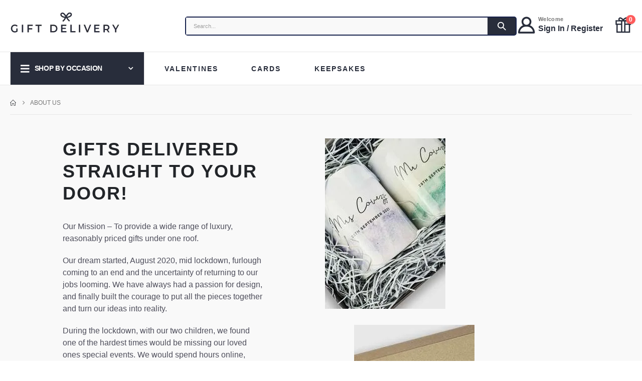

--- FILE ---
content_type: text/html; charset=UTF-8
request_url: https://giftdelivery.co.uk/about-us/
body_size: 44899
content:
<!DOCTYPE html><html class=""  lang="en-GB"><head><script data-no-optimize="1">var litespeed_docref=sessionStorage.getItem("litespeed_docref");litespeed_docref&&(Object.defineProperty(document,"referrer",{get:function(){return litespeed_docref}}),sessionStorage.removeItem("litespeed_docref"));</script> <meta http-equiv="X-UA-Compatible" content="IE=edge" /><meta http-equiv="Content-Type" content="text/html; charset=UTF-8" /><meta name="viewport" content="width=device-width, initial-scale=1, minimum-scale=1" /><link rel="profile" href="https://gmpg.org/xfn/11" /><link rel="pingback" href="https://giftdelivery.co.uk/xmlrpc.php" /><meta name='robots' content='index, follow, max-image-preview:large, max-snippet:-1, max-video-preview:-1' /><title>About us - Gift Delivery UK</title><link rel="canonical" href="https://giftdelivery.co.uk/about-us/" /><meta property="og:locale" content="en_GB" /><meta property="og:type" content="article" /><meta property="og:title" content="About us" /><meta property="og:url" content="https://giftdelivery.co.uk/about-us/" /><meta property="og:site_name" content="Gift Delivery UK" /><meta property="article:publisher" content="https://www.facebook.com/giftdelivery.co.uk/" /><meta property="article:modified_time" content="2024-03-03T12:47:51+00:00" /><meta name="twitter:card" content="summary_large_image" /><meta name="twitter:label1" content="Estimated reading time" /><meta name="twitter:data1" content="1 minute" /><link rel="alternate" type="application/rss+xml" title="Gift Delivery UK &raquo; Feed" href="https://giftdelivery.co.uk/feed/" /><link rel="alternate" type="application/rss+xml" title="Gift Delivery UK &raquo; Comments Feed" href="https://giftdelivery.co.uk/comments/feed/" /><link rel="alternate" title="oEmbed (JSON)" type="application/json+oembed" href="https://giftdelivery.co.uk/wp-json/oembed/1.0/embed?url=https%3A%2F%2Fgiftdelivery.co.uk%2Fabout-us%2F" /><link rel="alternate" title="oEmbed (XML)" type="text/xml+oembed" href="https://giftdelivery.co.uk/wp-json/oembed/1.0/embed?url=https%3A%2F%2Fgiftdelivery.co.uk%2Fabout-us%2F&#038;format=xml" /><link rel="shortcut icon" href="//giftdelivery.co.uk/wp-content/uploads/2021/07/ico-16.png" type="image/x-icon" /><link rel="apple-touch-icon" href="//giftdelivery.co.uk/wp-content/uploads/2021/07/ico-60.png" /><link rel="apple-touch-icon" sizes="120x120" href="//giftdelivery.co.uk/wp-content/uploads/2020/09/ico2.png" /><link rel="apple-touch-icon" sizes="76x76" href="//giftdelivery.co.uk/wp-content/uploads/2021/07/ico-76.png" /><link rel="apple-touch-icon" sizes="152x152" href="//giftdelivery.co.uk/wp-content/uploads/2021/07/ico-152.png" /><link rel="preload" href="https://giftdelivery.co.uk/wp-content/themes/porto/fonts/porto-font/porto.woff2" as="font" type="font/woff2" crossorigin fetchpriority="high"/><link rel="preload" href="https://giftdelivery.co.uk/wp-content/themes/porto/fonts/fontawesome_optimized/fa-solid-900.woff2" as="font" type="font/woff2" crossorigin fetchpriority="high"/><link rel="preload" href="https://giftdelivery.co.uk/wp-content/themes/porto/fonts/fontawesome_optimized/fa-regular-400.woff2" as="font" type="font/woff2" crossorigin fetchpriority="high"/><link rel="preload" href="https://giftdelivery.co.uk/wp-content/themes/porto/fonts/fontawesome_optimized/fa-brands-400.woff2" as="font" type="font/woff2" crossorigin fetchpriority="high"/><link rel="preload" href="https://giftdelivery.co.uk/wp-content/themes/porto/fonts/Simple-Line-Icons/Simple-Line-Icons.woff2" as="font" type="font/woff2" crossorigin fetchpriority="high"/><style id='wp-img-auto-sizes-contain-inline-css'>img:is([sizes=auto i],[sizes^="auto," i]){contain-intrinsic-size:3000px 1500px}
/*# sourceURL=wp-img-auto-sizes-contain-inline-css */</style><style id="litespeed-ccss">ul{box-sizing:border-box}:root{--wp--preset--font-size--normal:16px;--wp--preset--font-size--huge:42px}:root{--wp--preset--aspect-ratio--square:1;--wp--preset--aspect-ratio--4-3:4/3;--wp--preset--aspect-ratio--3-4:3/4;--wp--preset--aspect-ratio--3-2:3/2;--wp--preset--aspect-ratio--2-3:2/3;--wp--preset--aspect-ratio--16-9:16/9;--wp--preset--aspect-ratio--9-16:9/16;--wp--preset--color--black:#000000;--wp--preset--color--cyan-bluish-gray:#abb8c3;--wp--preset--color--white:#ffffff;--wp--preset--color--pale-pink:#f78da7;--wp--preset--color--vivid-red:#cf2e2e;--wp--preset--color--luminous-vivid-orange:#ff6900;--wp--preset--color--luminous-vivid-amber:#fcb900;--wp--preset--color--light-green-cyan:#7bdcb5;--wp--preset--color--vivid-green-cyan:#00d084;--wp--preset--color--pale-cyan-blue:#8ed1fc;--wp--preset--color--vivid-cyan-blue:#0693e3;--wp--preset--color--vivid-purple:#9b51e0;--wp--preset--color--primary:var(--porto-primary-color);--wp--preset--color--secondary:var(--porto-secondary-color);--wp--preset--color--tertiary:var(--porto-tertiary-color);--wp--preset--color--quaternary:var(--porto-quaternary-color);--wp--preset--color--dark:var(--porto-dark-color);--wp--preset--color--light:var(--porto-light-color);--wp--preset--color--primary-hover:var(--porto-primary-light-5);--wp--preset--gradient--vivid-cyan-blue-to-vivid-purple:linear-gradient(135deg,rgba(6,147,227,1) 0%,rgb(155,81,224) 100%);--wp--preset--gradient--light-green-cyan-to-vivid-green-cyan:linear-gradient(135deg,rgb(122,220,180) 0%,rgb(0,208,130) 100%);--wp--preset--gradient--luminous-vivid-amber-to-luminous-vivid-orange:linear-gradient(135deg,rgba(252,185,0,1) 0%,rgba(255,105,0,1) 100%);--wp--preset--gradient--luminous-vivid-orange-to-vivid-red:linear-gradient(135deg,rgba(255,105,0,1) 0%,rgb(207,46,46) 100%);--wp--preset--gradient--very-light-gray-to-cyan-bluish-gray:linear-gradient(135deg,rgb(238,238,238) 0%,rgb(169,184,195) 100%);--wp--preset--gradient--cool-to-warm-spectrum:linear-gradient(135deg,rgb(74,234,220) 0%,rgb(151,120,209) 20%,rgb(207,42,186) 40%,rgb(238,44,130) 60%,rgb(251,105,98) 80%,rgb(254,248,76) 100%);--wp--preset--gradient--blush-light-purple:linear-gradient(135deg,rgb(255,206,236) 0%,rgb(152,150,240) 100%);--wp--preset--gradient--blush-bordeaux:linear-gradient(135deg,rgb(254,205,165) 0%,rgb(254,45,45) 50%,rgb(107,0,62) 100%);--wp--preset--gradient--luminous-dusk:linear-gradient(135deg,rgb(255,203,112) 0%,rgb(199,81,192) 50%,rgb(65,88,208) 100%);--wp--preset--gradient--pale-ocean:linear-gradient(135deg,rgb(255,245,203) 0%,rgb(182,227,212) 50%,rgb(51,167,181) 100%);--wp--preset--gradient--electric-grass:linear-gradient(135deg,rgb(202,248,128) 0%,rgb(113,206,126) 100%);--wp--preset--gradient--midnight:linear-gradient(135deg,rgb(2,3,129) 0%,rgb(40,116,252) 100%);--wp--preset--font-size--small:13px;--wp--preset--font-size--medium:20px;--wp--preset--font-size--large:36px;--wp--preset--font-size--x-large:42px;--wp--preset--spacing--20:0.44rem;--wp--preset--spacing--30:0.67rem;--wp--preset--spacing--40:1rem;--wp--preset--spacing--50:1.5rem;--wp--preset--spacing--60:2.25rem;--wp--preset--spacing--70:3.38rem;--wp--preset--spacing--80:5.06rem;--wp--preset--shadow--natural:6px 6px 9px rgba(0, 0, 0, 0.2);--wp--preset--shadow--deep:12px 12px 50px rgba(0, 0, 0, 0.4);--wp--preset--shadow--sharp:6px 6px 0px rgba(0, 0, 0, 0.2);--wp--preset--shadow--outlined:6px 6px 0px -3px rgba(255, 255, 255, 1), 6px 6px rgba(0, 0, 0, 1);--wp--preset--shadow--crisp:6px 6px 0px rgba(0, 0, 0, 1)}:root{--fpd-primary-color:#485563;--fpd-primary-fg-color:#fff;--fpd-secondary-color:#029EEB;--fpd-secondary-fg-color:#fff;--fpd-light-bg-color:#F6F6F6;--fpd-light-grey-color:#EBEBEB;--fpd-dark-grey-color:#989898;--fpd-red-color:#bd081c;--fpd-yellow-color:#fffaf3;--fpd-yellow-contrast-color:#654c21;--fpd-green-color:#2ecc71;--fpd-scrollbar-track-color:var(--fpd-light-bg-color);--fpd-scrollbar-thumb-color:var(--fpd-dark-grey-color);--fpd-scrollbar-width:6px;--fpd-btn-primary-color:var(--fpd-secondary-color);--fpd-btn-primary-text-color:var(--fpd-secondary-fg-color);--fpd-dropdown-height:40px;--fpd-snackbar-bg-color:rgba(0, 0, 0, 0.9);--fpd-list-bg-color-active:rgba(0, 0, 0, 0.04);--fpd-input-text-color:rgba(0, 0, 0, 0.7);--fpd-tooltip-bg-color:rgba(0, 0, 0, 0.9);--fpd-track-height:8px;--fpd-text-color:var(--fpd-primary-color);--fpd-border-color:var(--fpd-light-grey-color);--fpd-container-min-height:500px;--fpd-border-radius:6px;--fpd-mainbar-nav-color:var(--fpd-primary-color);--fpd-sidebar-width:400px;--fpd-sidebar-nav-width:80px;--fpd-topbar-nav-height:70px;--fpd-off-canvas-width:350px;--fpd-actions-bar-bg-color:var(--fpd-primary-color);--fpd-actions-bar-height:50px;--fpd-loading-svg:url([data-uri]);--fpd-canvas-bg:var(--fpd-light-bg-color);--fpd-et-max-width:375px;--fpd-module-content-padding:10px;--fpd-module-secondary-color:var(--fpd-light-bg-color);--fpd-module-secondary-text-color:var(--fpd-text-color);--fpd-image-quality-start-color:#FFE790}.container{--porto-container-width:1200px}:root{--porto-grid-gutter-width:16px;--porto-color-dark:#1d2127;--porto-primary-color:#282d3b;--porto-primary-color-inverse:#ffffff;--porto-secondary-color:#3ea072;--porto-secondary-color-inverse:#ffffff;--porto-tertiary-color:#777777;--porto-tertiary-color-inverse:#ffffff;--porto-quaternary-color:#bcbdbd;--porto-quaternary-color-inverse:#ffffff;--porto-dark-color:#212529;--porto-dark-color-inverse:#ffffff;--porto-light-color:#ffffff;--porto-light-color-inverse:#212529;--porto-body-ff:"Poppins";--porto-body-fw:400;--porto-body-fs:14px;--porto-body-lh:22px;--porto-body-ls:0;--porto-body-color:#777777;--porto-body-color-light-5:#848484;--porto-alt-ff:"Shadows Into Light";--porto-alt-fw:400;--porto-menu-text-transform:uppercase;--porto-add-to-cart-ff:"Poppins";--porto-column-spacing:8px;--porto-res-spacing:8px;--porto-fluid-spacing:16px;--porto-container-spacing:8px;--porto-primary-dark-5:#1e222c;--porto-primary-dark-10:#14161d;--porto-primary-dark-15:#0a0b0e;--porto-primary-dark-20:#000000;--porto-primary-light-5:#33394b;--porto-primary-light-7:#373e51;--porto-primary-light-10:#3d455a;--porto-primary-inverse-dark-10:#e6e6e6;--porto-secondary-dark-5:#378e65;--porto-secondary-dark-10:#307c58;--porto-secondary-dark-15:#29694b;--porto-secondary-dark-20:#22573e;--porto-secondary-light-5:#46b380;--porto-secondary-light-7:#4ab985;--porto-secondary-light-10:#55bd8c;--porto-secondary-inverse-dark-10:#e6e6e6;--porto-tertiary-dark-5:#6b6b6b;--porto-tertiary-dark-10:#5e5e5e;--porto-tertiary-dark-15:#515151;--porto-tertiary-dark-20:#454545;--porto-tertiary-light-5:#848484;--porto-tertiary-light-7:#898989;--porto-tertiary-light-10:#919191;--porto-tertiary-inverse-dark-10:#e6e6e6;--porto-quaternary-dark-5:#b0b1b1;--porto-quaternary-dark-10:#a3a4a4;--porto-quaternary-dark-15:#969898;--porto-quaternary-dark-20:#898b8b;--porto-quaternary-light-5:#c9caca;--porto-quaternary-light-7:#cecfcf;--porto-quaternary-light-10:#d6d7d7;--porto-quaternary-inverse-dark-10:#e6e6e6;--porto-dark-dark-5:#16191b;--porto-dark-dark-10:#0b0c0d;--porto-dark-dark-15:#000000;--porto-dark-dark-20:#000000;--porto-dark-light-5:#2d3238;--porto-dark-light-7:#31373d;--porto-dark-light-10:#383f46;--porto-dark-inverse-dark-10:#e6e6e6;--porto-light-dark-5:#f3f3f3;--porto-light-dark-10:#e6e6e6;--porto-light-dark-15:#d9d9d9;--porto-light-dark-20:#cccccc;--porto-light-light-5:#ffffff;--porto-light-light-7:#ffffff;--porto-light-light-10:#ffffff;--porto-light-inverse-dark-10:#0b0c0d;--porto-bgc:#fff;--porto-body-bg:#fff;--porto-color-price:#444;--porto-widget-bgc:#fbfbfb;--porto-title-bgc:#f5f5f5;--porto-widget-bc:#ddd;--porto-input-bc:rgba(0,0,0,0.08);--porto-slide-bgc:#e7e7e7;--porto-heading-color:#222529;--porto-heading-light-8:#353a40;--porto-normal-bg:#fff;--porto-gray-bg:#dfdfdf;--porto-gray-1:#f4f4f4;--porto-gray-2:#e7e7e7;--porto-gray-3:#f4f4f4;--porto-gray-4:#ccc;--porto-gray-5:#e7e7e7;--porto-gray-6:#999;--porto-gray-7:#f4f4f4;--porto-gray-8:#f1f1f1;--porto-light-1:#fff;--porto-light-2:#fff;--porto-normal-bc:rgba(0,0,0,.06);--porto-label-bg1:rgba(255,255,255,.9)}h1{--porto-h1-ff:"Poppins";--porto-h1-fw:400;--porto-h1-fs:36px;--porto-h1-lh:44px;--porto-h1-ls:normal}h2{--porto-h2-ff:"Poppins";--porto-h2-fw:500;--porto-h2-fs:32px;--porto-h2-lh:52px;--porto-h2-ls:2px;--porto-h2-color:#222529}h3{--porto-h3-ff:"Open Sans";--porto-h3-fw:400;--porto-h3-fs:22px;--porto-h3-lh:22px;--porto-h3-ls:normal;--porto-h3-color:#222529}#header .searchform{--porto-searchform-border-color:#17224d;--porto-searchform-text-color:#777777}#header{--porto-minicart-icon-color:#282d3b;--porto-header-link-color-regular:#999999;--porto-header-link-color-hover:#999999}li.menu-item,.sub-menu{--porto-mainmenu-popup-text-color-regular:#777777;--porto-mainmenu-popup-text-color-hover:#777777}li.menu-item{--porto-mainmenu-popup-text-hbg-color:#f4f4f4;--porto-submenu-item-bbw:0;--porto-submenu-item-lrp:15px}#header{--porto-header-top-link-fw:600}@media (max-width:575px){:root{--porto-mobile-fs-scale:0.9286;--porto-body-fs:13px;--porto-body-lh:20px;--porto-body-ls:0}h1{--porto-h1-fs:33.4286px;--porto-h1-lh:40px}h2{--porto-h2-fs:29.7143px;--porto-h2-lh:47.2727px}h3{--porto-h3-fs:20.4286px;--porto-h3-lh:20px}}#header .logo{--porto-logo-mw:220px;--porto-sticky-logo-mw:80px}@media (min-width:992px) and (max-width:1215px){.container{--porto-container-width:960px}}@media (min-width:1216px){#header .logo{--porto-logo-mw:220px}}@media (max-width:991px){:root{--porto-res-spacing:16px}#header .logo{--porto-logo-mw:220px}}@media (max-width:767px){#header .logo{--porto-logo-mw:200px}}.container:before,.container:after,.row:before,.row:after,.vc_row:before,.vc_row:after{content:" ";display:table}.container:after,.row:after,.vc_row:after{clear:both}.vc_column_container{width:100%}.vc_row{margin-left:-15px;margin-right:-15px}.wpb_text_column *:last-child,#content .wpb_text_column *:last-child{margin-bottom:0}.wpb_content_element{margin-bottom:35px}.wpb-content-wrapper{margin:0;padding:0;border:none;overflow:unset;display:block}.vc_column-inner::before,.vc_column-inner::after{content:" ";display:table}.vc_column-inner::after{clear:both}.vc_column_container{padding-left:0;padding-right:0}.vc_column_container>.vc_column-inner{box-sizing:border-box;padding-left:15px;padding-right:15px;width:100%}.wpb_single_image img{height:auto;max-width:100%;vertical-align:top}.wpb_single_image .vc_single_image-wrapper{display:inline-block;vertical-align:top;max-width:100%}.wpb_single_image.vc_align_right{text-align:right}.wpb_single_image.vc_align_left{text-align:left}.col-lg-12,.col-md-1,.col-md-3,.col-md-4,.col-md-12{width:100%;flex:0 0 auto}:root{--bs-blue:#0d6efd;--bs-indigo:#6610f2;--bs-purple:#6f42c1;--bs-pink:#d63384;--bs-red:#dc3545;--bs-orange:#fd7e14;--bs-yellow:#ffc107;--bs-green:#198754;--bs-teal:#20c997;--bs-cyan:#0dcaf0;--bs-white:#fff;--bs-gray:#6c757d;--bs-gray-dark:#343a40;--bs-primary:#282d3b;--bs-secondary:#3ea072;--bs-success:#47a447;--bs-info:#5bc0de;--bs-warning:#ed9c28;--bs-danger:#d2322d;--bs-light:#f8f9fa;--bs-dark:#1d2127;--bs-font-sans-serif:system-ui, -apple-system, "Segoe UI", Roboto, "Helvetica Neue", Arial, "Noto Sans", "Liberation Sans", sans-serif, "Apple Color Emoji", "Segoe UI Emoji", "Segoe UI Symbol", "Noto Color Emoji";--bs-font-monospace:SFMono-Regular, Menlo, Monaco, Consolas, "Liberation Mono", "Courier New", monospace;--bs-gradient:linear-gradient(180deg, rgba(255, 255, 255, 0.15), rgba(255, 255, 255, 0))}*,*::before,*::after{box-sizing:border-box}@media (prefers-reduced-motion:no-preference){:root{scroll-behavior:smooth}}body{margin:0;font-family:Poppins,sans-serif;font-size:.875rem;font-weight:400;line-height:1.5714;color:#777;background-color:#fff;-webkit-text-size-adjust:100%}h1,h2,h3{margin-top:0;margin-bottom:.5rem;font-weight:500;line-height:1.2}h1{font-size:calc(1.34375rem + 1.125vw)}@media (min-width:1200px){h1{font-size:2.1875rem}}h2{font-size:calc(1.3rem + 0.6vw)}@media (min-width:1200px){h2{font-size:1.75rem}}h3{font-size:calc(1.278125rem + 0.3375vw)}@media (min-width:1200px){h3{font-size:1.53125rem}}p{margin-top:0;margin-bottom:1rem}ul{padding-left:2rem}ul{margin-top:0;margin-bottom:1rem}ul ul{margin-bottom:0}a{color:#282d3b;text-decoration:none}img{vertical-align:middle}button{border-radius:0}input,button{margin:0;font-family:inherit;font-size:inherit;line-height:inherit}button{text-transform:none}button,[type="submit"]{-webkit-appearance:button}::-moz-focus-inner{padding:0;border-style:none}::-webkit-datetime-edit-fields-wrapper,::-webkit-datetime-edit-text,::-webkit-datetime-edit-minute,::-webkit-datetime-edit-hour-field,::-webkit-datetime-edit-day-field,::-webkit-datetime-edit-month-field,::-webkit-datetime-edit-year-field{padding:0}::-webkit-inner-spin-button{height:auto}::-webkit-search-decoration{-webkit-appearance:none}::-webkit-color-swatch-wrapper{padding:0}::file-selector-button{font:inherit}::-webkit-file-upload-button{font:inherit;-webkit-appearance:button}.container{width:100%;padding-right:var(--bs-gutter-x,8px);padding-left:var(--bs-gutter-x,8px);margin-right:auto;margin-left:auto}@media (min-width:576px){.container{max-width:540px;--porto-flick-carousel-width:540px}}@media (min-width:768px){.container{max-width:720px;--porto-flick-carousel-width:720px}}@media (min-width:992px){.container{max-width:960px;--porto-flick-carousel-width:960px}}@media (min-width:1216px){.container{max-width:1200px;--porto-flick-carousel-width:1200px}}@media (min-width:1392px){.container{max-width:1200px;--porto-flick-carousel-width:1200px}}.row{--bs-gutter-x:16px;--bs-gutter-y:0;display:flex;flex-wrap:wrap;margin-top:calc(var(--bs-gutter-y)*-1);margin-right:calc(var(--bs-gutter-x)/-2);margin-left:calc(var(--bs-gutter-x)/-2)}.row>*{flex-shrink:0;max-width:100%;padding-right:calc(var(--bs-gutter-x)/2);padding-left:calc(var(--bs-gutter-x)/2);margin-top:var(--bs-gutter-y)}.col-4{width:33.3333333333%}@media (min-width:768px){.col-md-1{width:8.3333333333%}.col-md-3{width:25%}.col-md-4{width:33.3333333333%}.col-md-12{width:100%}}@media (min-width:992px){.col-lg-12{width:100%}}.btn{display:inline-block;font-weight:400;color:#777;text-align:center;vertical-align:middle;background-color:#fff0;border:1px solid #fff0;border-radius:.25rem}.breadcrumb{display:flex;flex-wrap:wrap;padding:0 0;margin-bottom:1rem;list-style:none}.vc_column_container{position:relative}.text-left{text-align:left!important}.clearfix::after{display:block;clear:both;content:""}.d-none{display:none!important}.container{padding-left:8px;padding-right:8px}.fas{-moz-osx-font-smoothing:grayscale;-webkit-font-smoothing:antialiased;display:var(--fa-display,inline-block);font-style:normal;font-variant:normal;line-height:1;text-rendering:auto}.fas{font-family:"Font Awesome 6 Free"}.fa-bars:before{content:""}:host,:root{--fa-style-family-brands:"Font Awesome 6 Brands";--fa-font-brands:normal 400 1em/1 "Font Awesome 6 Brands"}:host,:root{--fa-style-family-classic:"Font Awesome 6 Free";--fa-font-regular:normal 400 1em/1 "Font Awesome 6 Free"}:host,:root{--fa-style-family-classic:"Font Awesome 6 Free";--fa-font-solid:normal 900 1em/1 "Font Awesome 6 Free"}.fas{font-weight:900}button::-moz-focus-inner{padding:0;border:0}[class*=" porto-icon-"]:before,[class^=porto-icon-]:before{font-family:"porto";font-style:normal;font-weight:400;speak:none;display:inline-block;text-decoration:inherit;width:1em;margin-right:.1em;text-align:center;font-variant:normal;text-transform:none;line-height:1em;margin-left:.1em;-webkit-font-smoothing:antialiased;-moz-osx-font-smoothing:grayscale}.porto-icon-magnifier:before{content:""}.porto-icon-user-2:before{content:""}.porto-icon-gift-2:before{content:""}@media (prefers-reduced-motion:no-preference){:root{scroll-behavior:auto}}html{direction:ltr;overflow-x:hidden;box-shadow:none!important;font-size:calc(16px*var(--porto-mobile-fs-scale, 1))}body{font:var(--porto-body-fst,normal) var(--porto-body-fw,400) var(--porto-body-fs,14px)/var(--porto-body-lh,24px) var(--porto-body-ff),sans-serif;letter-spacing:var(--porto-body-ls,0);color:var(--porto-body-color)}.row:after,.row:before{content:none}input{max-width:100%}h1{font:var(--porto-h1-fst,normal) var(--porto-h1-fw,700) var(--porto-h1-fs,2.6em)/var(--porto-h1-lh,44px) var(--porto-h1-ff,var(--porto-body-ff)),sans-serif;color:var(--porto-h1-color,var(--porto-heading-color));letter-spacing:var(--porto-h1-ls,-.05em);margin-bottom:32px}h2{font:var(--porto-h2-fst,normal) var(--porto-h2-fw,700) var(--porto-h2-fs,2.2em)/var(--porto-h2-lh,40px) var(--porto-h2-ff,var(--porto-body-ff)),sans-serif;color:var(--porto-h2-color,var(--porto-heading-color));letter-spacing:var(--porto-h2-ls,-.05em);margin-bottom:32px}h3{font:var(--porto-h3-fst,normal) var(--porto-h3-fw,700) var(--porto-h3-fs,1.8em)/var(--porto-h3-lh,32px) var(--porto-h3-ff,var(--porto-body-ff)),sans-serif;color:var(--porto-h3-color,var(--porto-heading-color));letter-spacing:var(--porto-h3-ls,-.05em);margin-bottom:20px}@media (max-width:575px){h2{line-height:40px}}.page-title{margin-top:0}p{margin:0 0 1.25rem}input::-webkit-inner-spin-button,input::-webkit-outer-spin-button{-webkit-appearance:none}input[type=text]{-webkit-appearance:none}input[type=text]{border:1px solid;outline:none;box-shadow:none;text-align:left;line-height:1.42857;padding:8px 12px;font-size:.85rem;vertical-align:middle;height:auto}[type=submit]{border:1px solid var(--porto-primary-color);color:#fff;padding:8px 10px;line-height:1.42857}img{max-width:100%;height:auto;-webkit-user-drag:none;-moz-user-drag:none}.btn{margin:0}.btn{padding:.533rem .933rem;font-size:.8rem;line-height:1.42857}button{border:1px solid #ccc}[type=submit]{background-color:var(--porto-primary-color);border-color:var(--porto-primary-color);color:var(--porto-primary-color-inverse)}.btn i{display:inline-block;line-height:1}li{line-height:var(--porto-body-lh)}body a{outline:none!important}.pt-left{float:left!important}.pt-right{float:right!important}.share-links{vertical-align:middle}.share-links a{font-size:.8rem;color:#fff;text-indent:-9999em;text-align:center;width:2.2857em;height:2.2857em;display:inline-block;margin:.2857em .5714em .2857em 0;position:relative;vertical-align:middle;-webkit-transform:translate3d(0,0,0);transform:translate3d(0,0,0)}.share-links a:before{font-family:var(--fa-style-family-brands,"Font Awesome 6 Brands");text-indent:0;position:absolute;left:0;right:0;top:0;bottom:0;line-height:23px;height:22px;margin:auto;z-index:2}.share-links .share-facebook{background:#3b5a9a}.share-links .share-facebook:before{content:""}.share-links .share-instagram{background:#7c4a3a}.share-links .share-instagram:before{content:""}.menu-item[class*=col-]{flex:none;width:auto;max-width:none;min-height:0;padding-left:0;padding-right:0}#main-toggle-menu .menu-title .toggle,.accordion-menu .arrow,.mega-menu .narrow li.menu-item-has-children>a:before,.page-top ul.breadcrumb>li .delimiter{font-family:var(--fa-style-family-classic,"Font Awesome 6 Free");font-weight:900;-webkit-font-smoothing:antialiased;-moz-osx-font-smoothing:grayscale}.entry-title{margin-top:0}.page-content:after{content:"";display:table;clear:both}.vc_row.wpb_row{margin-bottom:0}@media (max-width:991px){.container{padding-left:var(--porto-fluid-spacing);padding-right:var(--porto-fluid-spacing)}}@keyframes menuFadeInDown{0%{opacity:.8;transform:translateY(-10px)}to{opacity:1;transform:translateY(0)}}@keyframes arrowFadeInDown{0%{opacity:.8;transform:translateY(-10px) rotate(-45deg)}to{opacity:1;transform:translateY(0) rotate(-45deg)}}@keyframes menuFadeInLeft{0%{opacity:0;transform:translateX(-30px)}to{opacity:1;transform:translateX(0)}}@keyframes menuFadeInLeft{0%{opacity:0;transform:translateX(-30px)}to{opacity:1;transform:translateX(0)}}.mega-menu,.sidebar-menu{margin:0;padding:0;list-style:none}.mega-menu li.menu-item,.sidebar-menu li.menu-item{display:block;position:relative;margin:0}.mega-menu li.menu-item>a,.sidebar-menu li.menu-item>a{display:block;text-align:left;position:relative;margin-top:0;margin-bottom:0}.mega-menu ul.sub-menu{padding-left:0;list-style:none}.porto-narrow-sub-menu li.menu-item-has-children>a:before{content:"";float:right;margin-right:-1px;font-size:.5rem;opacity:.7}.mega-menu{display:flex;flex-wrap:wrap}.mega-menu>li.menu-item>a{display:inline-block;font-size:.8571em;font-weight:700;line-height:20px;padding:9px 12px 8px;text-transform:var(--porto-menu-text-transform)}.mega-menu .popup{position:absolute;text-align:left;top:100%;margin:0;z-index:111;min-width:100%;line-height:20px;will-change:transform,top;font-size:.9em;max-width:none;max-height:none}.porto-narrow-sub-menu .menu-item{line-height:inherit}.porto-narrow-sub-menu ul.sub-menu{position:relative}.porto-narrow-sub-menu,.porto-narrow-sub-menu ul.sub-menu{min-width:200px;padding:5px 0;box-shadow:0 5px 8px rgb(0 0 0/.15);border-top:0 solid var(--porto-primary-color);background:var(--porto-primary-color);z-index:10}.porto-narrow-sub-menu ul.sub-menu{position:absolute;left:100%;display:none;opacity:0;top:-5px}.porto-narrow-sub-menu li.menu-item>a{color:#fff;padding:8px var(--porto-submenu-item-lrp,18px);border-bottom:var(--porto-submenu-item-bbw,1px) solid rgb(255 255 255/.2);white-space:nowrap}.porto-narrow-sub-menu li.menu-item:last-child>a{border-bottom-width:0}.mega-menu .popup{top:-3000px}.mega-menu .popup li.menu-item>a{-webkit-transform:translate3d(0,-5px,0);transform:translate3d(0,-5px,0)}.mega-menu>li.menu-item .popup{-webkit-transform:translate3d(0,-5px,0);transform:translate3d(0,-5px,0)}.mega-menu .narrow ul.sub-menu ul.sub-menu{animation:menuFadeInLeft 0.2s ease-out}@media (min-width:992px){.mega-menu .desktop-link-hide{display:none!important}}@media (max-width:991px){.mega-menu .mobile-link-hide,.sidebar-menu .mobile-link-hide{display:none!important}}.accordion-menu{margin:0;padding:0;list-style:none;font-size:.9em}.accordion-menu ul.sub-menu>li,.accordion-menu>li{position:relative}.accordion-menu li.menu-item{margin:0}.accordion-menu li.menu-item>a{position:relative;display:block;outline:medium none;text-decoration:none;text-align:left;margin:1px 0 0;padding:5px 6px;line-height:25px;font-weight:700;font-family:inherit;font-size:inherit}.accordion-menu li.menu-item.has-sub>a{padding-right:33px}.accordion-menu li.menu-item+.menu-item.hidden-item{margin-top:-1px}.accordion-menu ul.sub-menu{display:none;list-style:none;margin:0;padding:0 0 0 10px}.accordion-menu .arrow{position:absolute;right:5px;display:block;width:30px;text-align:center;vertical-align:top;z-index:10}.accordion-menu .arrow:before{content:""}.sidebar-menu>li.menu-item{margin-top:1px}.sidebar-menu>li.menu-item:first-child{margin-top:0}.sidebar-menu>li.menu-item:first-child>a{border-top:none}.sidebar-menu>li.menu-item>a{display:block;line-height:17px;padding:11.5px 5px;margin:0 10px;border-top:1px solid var(--porto-gray-2);color:#444}#header .my-account,#header .searchform-popup .search-toggle{color:var(--porto-header-link-color-regular,#999)}#mini-cart .minicart-icon{color:var(--porto-minicart-icon-color,#999)}#header .header-main .container{position:relative;display:table}#header .header-main .container>div{display:table-cell;position:relative;vertical-align:middle}#header .header-left{text-align:left}#header .header-right{text-align:right}#header .header-main{position:relative}#header .header-main .container{min-height:68px}@media (max-width:575px){#header .header-main .container{min-height:43px}}#header .header-main .header-left{padding:27px 0}@media (max-width:991px){#header .header-main .header-left{padding:20px 0}}#header .header-main .header-right{padding:20px 0}#header .logo{margin:0;padding:0;min-width:80px;line-height:0;max-width:var(--porto-logo-mw)}#header .logo a{display:inline-block;max-width:100%}#header .logo img{display:none;color:#fff0;max-width:100%;transform-origin:left center}#header .logo .standard-logo{display:inline-block}@media not all,only screen and (min-resolution:1.5dppx),only screen and (min-resolution:144dpi){#header .logo .standard-logo{display:none}#header .logo .retina-logo{display:inline-block}}#header .searchform{display:inline-block;border:1px solid var(--porto-searchform-border-color,#ccc);line-height:38px;font-size:.8125rem;padding:0;vertical-align:middle}@media (max-width:991px){#header .searchform{border-width:5px;display:none;position:absolute;right:-25px;top:100%;margin-top:8px;z-index:1003;box-shadow:0 5px 8px rgb(0 0 0/.15)}}@media (max-width:375px){#header .searchform{right:-80px}}#header .searchform .searchform-fields{display:flex}#header .searchform .button-wrap,#header .searchform .text{display:block;text-align:left}#header .searchform .button-wrap{margin:0}#header .searchform button,#header .searchform input{background:none;border-radius:0;border:none;outline:none;box-shadow:none;margin-bottom:0;display:block;color:var(--porto-searchform-text-color,var(--porto-body-color))}#header .searchform input:-ms-input-placeholder{opacity:.7}#header .searchform input::-ms-input-placeholder{opacity:.7}#header .searchform button,#header .searchform input{height:40px}#header .searchform input{padding:0 15px 0 15px;width:398px;font-size:inherit}@media (max-width:767px){#header .searchform input{width:280px}}@media (max-width:575px){#header .searchform input{width:234px}}@media (max-width:374px){#header .searchform input{width:200px}}@media (max-width:320px){#header .searchform input{width:190px}}#header .searchform input{border-right:1px solid var(--porto-searchform-border-color,#ccc)}#header .searchform-popup{display:inline-block;position:relative}#header .searchform-popup .search-toggle{display:none;text-align:center;position:relative;font-size:26px;vertical-align:middle}#header .searchform-popup .search-toggle:after{content:"";position:absolute;z-index:1003;display:none;left:50%;top:100%;margin-left:-11px;margin-top:-13px;width:22px;height:22px;border:11px solid #fff0;border-bottom-color:inherit}@media (max-width:991px){#header .searchform-popup .search-toggle{display:inline-block}}@media (max-width:575px){#header .searchform-popup .searchform{border-width:3px;margin-top:6px}}@media (max-width:991px){#header .header-left .searchform{left:-10px;right:auto}}#header .advanced-search-layout button{font-size:16px;padding:0 15px}#header.header-builder .advanced-search-layout button{height:34px;line-height:34px}#header.header-builder .advanced-search-layout input{border:none;line-height:1.5;height:34px;width:200px}#header.header-builder .advanced-search-layout button{padding:0 12px}#header.header-builder .advanced-search-layout .searchform{box-shadow:0 1px 1px rgb(0 0 0/.075) inset}@media (min-width:992px){#header.header-builder .advanced-search-layout .searchform{box-shadow:none}}#header .search-toggle .search-text{display:none;text-transform:uppercase;margin-left:5px}#mini-cart .cart-head,.header-bottom,.main-menu-wrap .container{display:flex;align-items:center}#mini-cart{display:inline-block;position:relative;white-space:normal;vertical-align:middle}#mini-cart .cart-head{position:relative;justify-content:center;font-size:26px}#mini-cart .cart-head:before{content:"";position:absolute;top:100%;height:15px;left:0;width:100%;z-index:1}#mini-cart .cart-icon{position:relative}#mini-cart .cart-icon:after{content:"";border-width:1px 1px 0 0;border-color:var(--porto-title-bgc);border-style:solid;background:var(--porto-normal-bg);width:14px;height:14px;position:absolute;top:calc(100% + 1px);left:50%;margin-left:-7px;transform:rotate(-45deg);z-index:1006;display:none;animation:arrowFadeInDown 0.2s ease-out}#mini-cart .minicart-icon{display:block;font-style:normal}#mini-cart .cart-popup{position:absolute;width:320px;-webkit-backface-visibility:hidden;z-index:1005;top:100%;margin-top:8px;right:0;padding:0;box-shadow:0 5px 8px rgb(0 0 0/.15);text-align:left;display:none;animation:menuFadeInDown 0.2s ease-out}@media (max-width:767px){#mini-cart .cart-popup{width:300px}}#mini-cart .widget_shopping_cart_content{padding:10px 15px 5px;font-weight:700;font-size:.8125rem;line-height:1.5;border-radius:0;background:var(--porto-normal-bg)}#mini-cart .cart-loading{height:64px;width:100%;background:#fff0 url(/wp-content/themes/porto/images/ajax-loader@2x.gif)no-repeat scroll center center/16px 16px;opacity:.6}#mini-cart .cart-items-text{font-size:var(--porto-body-fs,14px)}#mini-cart.simple .cart-items-text{display:none}#mini-cart.simple .cart-items{box-shadow:-1px 1px 2px 0 rgb(0 0 0/.3)}#mini-cart .cart-items{--porto-badge-size:1.6em;position:absolute;right:calc(-1*var(--porto-badge-size)/2 + 0.2em);top:-.5em;font-size:.385em;font-weight:600;text-align:center;width:var(--porto-badge-size);height:var(--porto-badge-size);line-height:var(--porto-badge-size);border-radius:50%;overflow:hidden;color:#fff;background-color:#ff5b5b}@media (max-width:991px){.main-menu-wrap{display:none}}.main-menu-wrap .mega-menu>li.menu-item>a{padding:10px 13px}#header .main-menu{text-align:left;background:none}@media (max-width:991px){#header .main-menu{display:none}}#header .main-menu>li.menu-item{margin:0 1px 0 0}#header .main-menu>li.menu-item:last-child{margin-right:0}#main-toggle-menu{position:relative}@media (max-width:991px){#main-toggle-menu{display:none}}#main-toggle-menu .menu-title{color:#fff;background:#303030;font-size:.8571em;font-weight:700;line-height:20px;padding:10px 15px;margin:0;text-transform:uppercase;position:relative}#main-toggle-menu .menu-title .toggle{display:inline-block;margin:0 5px 0 0;padding:0}#main-toggle-menu .menu-title .toggle:before{content:""}#main-toggle-menu .toggle-menu-wrap{display:none;position:absolute;left:0;top:100%;width:100%;background:#fff;box-shadow:0 0 20px rgb(0 0 0/.2);z-index:1001}#main-toggle-menu .toggle-menu-wrap>ul{border-bottom:5px solid #303030;border-top-width:0;border-right-width:0;border-left-width:0}#main-toggle-menu.closed .toggle-menu-wrap{display:none}#header .mobile-toggle{padding:7px 13px;text-align:center;display:none;font-size:13px;vertical-align:middle;margin:8px 0 8px 1em;line-height:20px;border-radius:.25rem}#header .mobile-toggle:first-child{margin-left:0}@media (max-width:991px){#header .mobile-toggle{display:inline-block}}#header .header-bottom .header-row,#header .header-main .header-row{display:flex}#header .header-main .header-row>div{display:flex}.header-row{flex-flow:row nowrap;align-items:center;justify-content:space-between;width:100%}.header-row>div{align-items:center;max-height:100%;max-width:100%}.header-row .header-left,.header-row .header-right{display:flex;flex-wrap:wrap}.header-row .header-left{margin-right:auto;justify-content:flex-start}.header-row .header-right{margin-left:auto;justify-content:flex-end}.header-col>:not(.header-col-wide){margin-left:.875rem}.header-col>:not(.header-col-wide):first-child{margin-left:0}@media (min-width:992px){.visible-for-sm{display:none!important}}@media (max-width:991px){.hidden-for-sm{display:none!important}}.searchform{position:relative}.searchform .live-search-list{font-size:14px;position:absolute;top:100%;right:0;width:100%;min-width:200px;z-index:112;max-height:0}#header .searchform .button-wrap .btn{display:flex;align-items:center;justify-content:center}.searchform .btn i{padding:0 .4rem}#side-nav-panel{position:fixed;height:100%;width:290px;top:0;bottom:0;font-size:14px;left:0;overflow-x:hidden;overflow-y:auto;z-index:9001;background-color:#1d1e20;color:#fff;-webkit-overflow-scrolling:touch;transform:translateX(-290px)}#side-nav-panel .accordion-menu>li.menu-item>a{text-transform:capitalize;letter-spacing:-.03em}#side-nav-panel .accordion-menu>li.menu-item a{font-weight:500;padding:14px 43px 14px 16px}#side-nav-panel .accordion-menu li.menu-item.has-sub>a{padding-right:43px}#side-nav-panel .accordion-menu .arrow{font-family:"porto";font-size:15px;height:53px;line-height:53px;top:0}#side-nav-panel .accordion-menu .arrow:before{content:""}#side-nav-panel .accordion-menu li:not(:last-child){border-bottom:1px solid #242527}#side-nav-panel .accordion-menu{font-size:1em}#side-nav-panel .accordion-menu .arrow{right:0;width:43px}#side-nav-panel>.menu-wrap{padding-top:20px}#side-nav-panel .share-links{font-size:1em;margin:15px 0;padding:0 5px;text-align:center}#side-nav-panel .searchform-fields{background-color:#f4f4f4}#side-nav-panel .searchform{margin-top:15px}#side-nav-panel .searchform .btn i{font-size:18px}.page-top{background-color:#171717;padding:12px 0;position:relative;text-align:left}.page-top .breadcrumbs-wrap{font-size:.75rem;position:relative}.page-top ul.breadcrumb{border-radius:0;background:none;margin:0;padding:0}.page-top ul.breadcrumb>li{text-shadow:none;text-transform:uppercase;line-height:inherit}.page-top ul.breadcrumb>li a{display:inline-block;border-color:#fff0;background:#fff0}.page-top ul.breadcrumb>li+li:before{display:none}.page-top ul.breadcrumb li span{margin-left:5px}.page-top ul.breadcrumb li span:first-child{margin-left:0}.page-top .page-title{display:inline-block;font:400 2.2em/1.2 var(--porto-h1-ff,var(--porto-body-ff)),sans-serif;margin:0;position:relative;letter-spacing:-.05em;text-transform:none;z-index:2}@media (max-width:767px){.page-top .page-title{font-size:2em}}.page-top ul.breadcrumb>li .delimiter{display:block;float:right;margin:0 4px;width:20px;text-align:center;font-style:normal;font-size:12px}.page-top ul.breadcrumb>li .delimiter:before{content:"/ ";position:relative;right:-2px}.page-top ul.breadcrumb>li .delimiter.delimiter-2{font-family:"Porto";font-weight:400}.page-top ul.breadcrumb>li .delimiter.delimiter-2:before{content:"";right:-1px}.container:after,.container:before{content:none}.page-wrapper{position:relative;left:0}@media (max-width:767px){.page-wrapper{overflow:hidden}}@media (max-width:991px){.container{max-width:none}}.header-wrapper{position:relative}#main{position:relative;margin-left:auto;margin-right:auto;background:var(--porto-body-bg)}.main-content{padding-top:35px;padding-bottom:40px}.clearfix{overflow:visible}.vc_column_container>.vc_column-inner{padding:0}.vc_row .vc_column_container>.wpb_wrapper.vc_column-inner{padding-top:0}.toggle{padding:0 0 10px 0;position:relative;clear:both}.porto-icon{display:inline-block;font-size:32px;height:2em;width:2em;text-align:center;line-height:2em;box-sizing:content-box!important}.porto-icon i{line-height:inherit}.porto-icon.none{font-size:35px;height:1em;width:auto;line-height:1}.porto-sicon-title{margin:3px 0}.default-icon .porto-sicon-title:not(:last-child){margin:0 0 3px}.porto-sicon-header>p:last-child{margin-bottom:0}a.porto-sicon-box-link{text-decoration:none;border:none;display:block}.porto-sicon-box.default-icon{display:flex;align-items:center}.default-icon .porto-sicon-default .porto-icon{margin-right:15px}h3.porto-sicon-title{font-size:1.4em;font-weight:400;text-transform:none;line-height:1.2}.porto-sicon-box{margin-bottom:20px}.porto-sicon-box .porto-icon{vertical-align:middle}.wpb_single_image.vc_align_right{text-align:right}.wpb_single_image.vc_align_left{text-align:left}#header .main-menu .popup{left:-15px;right:auto}.widget_shopping_cart{color:var(--porto-body-color)}#header .my-account{display:inline-block;font-size:26px;vertical-align:middle}.accordion-menu .arrow,input[type=text]{border-radius:3px}#header .mobile-toggle,#mini-cart .widget_shopping_cart_content,.mega-menu .narrow ul.sub-menu ul.sub-menu,.share-links a,body .btn{border-radius:4px}.mega-menu .porto-narrow-sub-menu{border-radius:0 4px 4px 4px}#header .main-menu,#mini-cart .cart-popup{border-radius:6px}p{font-family:Poppins,sans-serif;font-weight:400;font-size:16px;line-height:24px;color:#4e4e5b}@media (min-width:768px) and (max-width:1215px){#header .searchform input{width:318px}}@media all and (-ms-high-contrast:none),(-ms-high-contrast:active){#mini-cart .cart-head{height:30px}}@media (max-width:1215px){.mega-menu>li.menu-item>a{padding:9px 9px 8px}.sidebar-menu>li.menu-item>a{font-size:.9286em;line-height:17px;padding:9px 5px}}input[type="text"]{background-color:#fff;color:#777;border-color:var(--porto-input-bc)}#header .header-main .header-left,#header .header-main .header-right{padding-top:43px;padding-bottom:32px}header .header-main{background-color:#fff}#main{background-color:#f9f9f9}.page-top{background-color:#fff0}#header .searchform{border-color:#17224d}#header .searchform{background:#fff}#header{color:#282d3b}.main-menu-wrap{padding:0 0 0 0}.main-menu-wrap .porto-narrow-sub-menu{border-radius:0 0 2px 2px}#header .main-menu>li.menu-item>a{font-family:Poppins,sans-serif;font-size:14px;font-weight:600;line-height:20px;letter-spacing:2px;color:#282d3b;padding:22px 39px 22px 26px}#header .porto-narrow-sub-menu a{font-family:Poppins,sans-serif;font-size:12px;font-weight:500;line-height:24px;letter-spacing:0}#header .main-menu .narrow ul.sub-menu{background-color:#fff}#header .main-menu .narrow li.menu-item>a{color:#777;border-bottom-color:#f3f3f3}#header .searchform input:-ms-input-placeholder{color:#777}#header .searchform input::-ms-input-placeholder{color:#777}#header .searchform button{color:#fff}#header .advanced-search-layout .search-toggle:after{border-bottom-color:#ccc}@media (max-width:991px){#header .advanced-search-layout .searchform{border-color:#ccc}}#header .mobile-toggle{color:#fff;background-color:#303030;margin-right:.5rem}@media (max-width:1215px){#header .main-menu>li.menu-item>a{padding:9px 14px 9px 14px}}#mini-cart .cart-head{font-size:30px}#mini-cart .cart-items,#mini-cart .cart-items-text{color:#fff}#side-nav-panel{background-color:#282d3b}#side-nav-panel .accordion-menu li:not(:last-child){border-bottom-color:#fff0}#side-nav-panel .accordion-menu li.menu-item>a,#side-nav-panel .accordion-menu li.menu-item>.arrow{color:#fff}#side-nav-panel::-webkit-scrollbar{width:5px}#side-nav-panel::-webkit-scrollbar-thumb{border-radius:0;background:rgb(204 204 204/.5)}@media (max-width:991px){#side-nav-panel .searchform{padding:0 10px}#side-nav-panel .searchform-fields{border-radius:25px;display:flex;align-items:center;background:#33394b}#side-nav-panel .searchform .text{flex:1}#side-nav-panel .searchform input[type="text"]{width:100%;height:38px;background:none;border:none;font-size:inherit;padding-left:25px}#side-nav-panel .searchform .btn{background:none;border:none;box-shadow:none;padding:.625rem .875rem;color:#fff}}@media (max-width:575px){#header .searchform-popup{display:none}}.share-links a{background-color:#282d3b}.side-nav-wrap .sidebar-menu>li.menu-item>a{font-family:Poppins,sans-serif;font-size:14px;font-weight:400;line-height:18px;letter-spacing:0}.side-nav-wrap .sidebar-menu>li.menu-item>a{color:#282d3b}.side-nav-wrap .sidebar-menu>li.menu-item>a{border-top-color:#fff0}.toggle-menu-wrap .sidebar-menu>li.menu-item>a{border-top-color:rgb(0 0 0/.125)}.page-top{border-top:1px solid #e7e7e7}.page-top>.container{padding-top:12px;padding-bottom:0}.page-top .breadcrumbs-wrap{color:#777}.page-top .breadcrumbs-wrap a{color:#222529}.page-top .page-title{color:#17224d}.page-top .breadcrumbs-wrap{margin-left:0}.page-top .breadcrumb{margin:0 0 0 0}.popup .sub-menu{text-transform:uppercase}.page-top ul.breadcrumb>li.home{display:inline-block}.page-top ul.breadcrumb>li.home a{position:relative;width:1em;text-indent:-9999px}.page-top ul.breadcrumb>li.home a:after{content:"";font-family:"porto";float:left;text-indent:0}#header .searchform{max-width:680px;width:100%;margin-top:-10px;font-size:11px;border-width:2px;border-radius:5px}#header .searchform button{padding:0 20.5px;background-color:#282d3b}#header .searchform button,#header .searchform input{height:46px;line-height:46px}#header .logo{margin-right:7.2rem}#header .porto-sicon-box{margin-bottom:0}#header .porto-icon{margin-right:5px}#header .porto-sicon-title{margin-bottom:0}#mini-cart{margin-top:-13px;margin-left:22px}.cart-popup{margin-right:5rem}#header:not(.sticky-header) .header-bottom{border-top:1px solid #e7e7e7}#main-toggle-menu .menu-title{padding:22px 83px 22px 20px;background-color:#fff;color:#282d3b;border-left:1px solid;border-right:1px solid;border-color:#e7e7e7;font-size:14px;font-weight:600;text-transform:none;letter-spacing:-.025em}#main-toggle-menu .toggle-menu-wrap{width:117%;box-shadow:0 29px 29px rgb(0 0 0/.1)}#main-toggle-menu .menu-title .toggle{margin-right:10px;font-size:20px;vertical-align:middle}.menu-title:after{content:"";font-family:"porto";position:absolute;right:1.4rem}.searchform-fields span.text{width:100%;max-width:490px}.header-main .header-left,.searchform-popup{flex:1}.login-link p{font-family:"Open Sans",sans-serif}.sidebar-menu li.menu-item{position:static}.page-top .container:after{content:"";display:block;border-bottom:1px solid #e7e7e7;margin-top:12px}#main-toggle-menu .toggle-menu-wrap>ul{border-width:0}@media (min-width:1440px){.container{max-width:1440px}}@media (min-width:992px) and (max-width:1459px){.container{max-width:none;padding:0 20px}}@media (max-width:991px){#mini-cart{margin-top:4px}#header .logo{margin-right:0}}@media (max-width:767px){.cart-popup{margin-right:0}}@media (max-width:991px){.wpb_single_image.vc_align_left{text-align:center}}#mini-cart .cart-popup{right:-90px}[class^="porto-icon-"]:before,[class*=" porto-icon-"]:before{font-weight:700}.page-top{background:#f9f9f9}#header .logo a{margin-top:-20px}#header .searchform button{background-color:#282d3b!important}.searchform-fields span.text{max-width:620px!important}#header .searchform .text{background:#f9f9f9}#main-toggle-menu .menu-title{background-color:#282d3b!important;color:#fff!important}.wpb_content_element{margin-bottom:0px!important}ul{list-style-type:none}.vc_custom_1680340787141{margin-top:-13px!important}.wpb_custom_991192e517ba80822b25b68bbbc51b14 .porto-sicon-title{color:#777}</style><link rel="preload" data-asynced="1" data-optimized="2" as="style" onload="this.onload=null;this.rel='stylesheet'" href="https://giftdelivery.co.uk/wp-content/litespeed/ucss/880425460c7c6417cb9ba5845d16f3ad.css?ver=1dbf4" /><script data-optimized="1" type="litespeed/javascript" data-src="https://giftdelivery.co.uk/wp-content/plugins/litespeed-cache/assets/js/css_async.min.js"></script><link rel="preload" as="image" href="//giftdelivery.co.uk/wp-content/uploads/2021/07/gift-delivery-logo-220.png.webp"><link rel="preload" as="image" href="//giftdelivery.co.uk/wp-content/uploads/2021/07/gift-delivery-logo-220.png.webp"><link rel="preload" as="image" href="//giftdelivery.co.uk/wp-content/uploads/2021/07/gift-delivery-logo-220.png.webp"><link rel="preload" as="image" href="//giftdelivery.co.uk/wp-content/uploads/2021/07/gift-delivery-logo-220.png.webp"><link rel="preload" as="image" href="https://giftdelivery.co.uk/wp-content/uploads/2022/09/1.jpg.webp"><link rel="preload" as="image" href="https://giftdelivery.co.uk/wp-content/uploads/2022/09/2.jpg.webp"><link rel="preload" as="image" href="https://giftdelivery.co.uk/wp-content/uploads/2022/07/s2.jpg"><link rel="preload" as="image" href="https://giftdelivery.co.uk/wp-content/uploads/2022/07/s11.jpg.webp"><link rel="preload" as="image" href="https://giftdelivery.co.uk/wp-content/uploads/2022/07/s12.jpg"><link rel="preload" as="image" href="https://giftdelivery.co.uk/wp-content/uploads/2022/07/s1.jpg"><style id='wp-block-image-inline-css'>.wp-block-image>a,.wp-block-image>figure>a{display:inline-block}.wp-block-image img{box-sizing:border-box;height:auto;max-width:100%;vertical-align:bottom}@media not (prefers-reduced-motion){.wp-block-image img.hide{visibility:hidden}.wp-block-image img.show{animation:show-content-image .4s}}.wp-block-image[style*=border-radius] img,.wp-block-image[style*=border-radius]>a{border-radius:inherit}.wp-block-image.has-custom-border img{box-sizing:border-box}.wp-block-image.aligncenter{text-align:center}.wp-block-image.alignfull>a,.wp-block-image.alignwide>a{width:100%}.wp-block-image.alignfull img,.wp-block-image.alignwide img{height:auto;width:100%}.wp-block-image .aligncenter,.wp-block-image .alignleft,.wp-block-image .alignright,.wp-block-image.aligncenter,.wp-block-image.alignleft,.wp-block-image.alignright{display:table}.wp-block-image .aligncenter>figcaption,.wp-block-image .alignleft>figcaption,.wp-block-image .alignright>figcaption,.wp-block-image.aligncenter>figcaption,.wp-block-image.alignleft>figcaption,.wp-block-image.alignright>figcaption{caption-side:bottom;display:table-caption}.wp-block-image .alignleft{float:left;margin:.5em 1em .5em 0}.wp-block-image .alignright{float:right;margin:.5em 0 .5em 1em}.wp-block-image .aligncenter{margin-left:auto;margin-right:auto}.wp-block-image :where(figcaption){margin-bottom:1em;margin-top:.5em}.wp-block-image.is-style-circle-mask img{border-radius:9999px}@supports ((-webkit-mask-image:none) or (mask-image:none)) or (-webkit-mask-image:none){.wp-block-image.is-style-circle-mask img{border-radius:0;-webkit-mask-image:url('data:image/svg+xml;utf8,<svg viewBox="0 0 100 100" xmlns="http://www.w3.org/2000/svg"><circle cx="50" cy="50" r="50"/></svg>');mask-image:url('data:image/svg+xml;utf8,<svg viewBox="0 0 100 100" xmlns="http://www.w3.org/2000/svg"><circle cx="50" cy="50" r="50"/></svg>');mask-mode:alpha;-webkit-mask-position:center;mask-position:center;-webkit-mask-repeat:no-repeat;mask-repeat:no-repeat;-webkit-mask-size:contain;mask-size:contain}}:root :where(.wp-block-image.is-style-rounded img,.wp-block-image .is-style-rounded img){border-radius:9999px}.wp-block-image figure{margin:0}.wp-lightbox-container{display:flex;flex-direction:column;position:relative}.wp-lightbox-container img{cursor:zoom-in}.wp-lightbox-container img:hover+button{opacity:1}.wp-lightbox-container button{align-items:center;backdrop-filter:blur(16px) saturate(180%);background-color:#5a5a5a40;border:none;border-radius:4px;cursor:zoom-in;display:flex;height:20px;justify-content:center;opacity:0;padding:0;position:absolute;right:16px;text-align:center;top:16px;width:20px;z-index:100}@media not (prefers-reduced-motion){.wp-lightbox-container button{transition:opacity .2s ease}}.wp-lightbox-container button:focus-visible{outline:3px auto #5a5a5a40;outline:3px auto -webkit-focus-ring-color;outline-offset:3px}.wp-lightbox-container button:hover{cursor:pointer;opacity:1}.wp-lightbox-container button:focus{opacity:1}.wp-lightbox-container button:focus,.wp-lightbox-container button:hover,.wp-lightbox-container button:not(:hover):not(:active):not(.has-background){background-color:#5a5a5a40;border:none}.wp-lightbox-overlay{box-sizing:border-box;cursor:zoom-out;height:100vh;left:0;overflow:hidden;position:fixed;top:0;visibility:hidden;width:100%;z-index:100000}.wp-lightbox-overlay .close-button{align-items:center;cursor:pointer;display:flex;justify-content:center;min-height:40px;min-width:40px;padding:0;position:absolute;right:calc(env(safe-area-inset-right) + 16px);top:calc(env(safe-area-inset-top) + 16px);z-index:5000000}.wp-lightbox-overlay .close-button:focus,.wp-lightbox-overlay .close-button:hover,.wp-lightbox-overlay .close-button:not(:hover):not(:active):not(.has-background){background:none;border:none}.wp-lightbox-overlay .lightbox-image-container{height:var(--wp--lightbox-container-height);left:50%;overflow:hidden;position:absolute;top:50%;transform:translate(-50%,-50%);transform-origin:top left;width:var(--wp--lightbox-container-width);z-index:9999999999}.wp-lightbox-overlay .wp-block-image{align-items:center;box-sizing:border-box;display:flex;height:100%;justify-content:center;margin:0;position:relative;transform-origin:0 0;width:100%;z-index:3000000}.wp-lightbox-overlay .wp-block-image img{height:var(--wp--lightbox-image-height);min-height:var(--wp--lightbox-image-height);min-width:var(--wp--lightbox-image-width);width:var(--wp--lightbox-image-width)}.wp-lightbox-overlay .wp-block-image figcaption{display:none}.wp-lightbox-overlay button{background:none;border:none}.wp-lightbox-overlay .scrim{background-color:#fff;height:100%;opacity:.9;position:absolute;width:100%;z-index:2000000}.wp-lightbox-overlay.active{visibility:visible}@media not (prefers-reduced-motion){.wp-lightbox-overlay.active{animation:turn-on-visibility .25s both}.wp-lightbox-overlay.active img{animation:turn-on-visibility .35s both}.wp-lightbox-overlay.show-closing-animation:not(.active){animation:turn-off-visibility .35s both}.wp-lightbox-overlay.show-closing-animation:not(.active) img{animation:turn-off-visibility .25s both}.wp-lightbox-overlay.zoom.active{animation:none;opacity:1;visibility:visible}.wp-lightbox-overlay.zoom.active .lightbox-image-container{animation:lightbox-zoom-in .4s}.wp-lightbox-overlay.zoom.active .lightbox-image-container img{animation:none}.wp-lightbox-overlay.zoom.active .scrim{animation:turn-on-visibility .4s forwards}.wp-lightbox-overlay.zoom.show-closing-animation:not(.active){animation:none}.wp-lightbox-overlay.zoom.show-closing-animation:not(.active) .lightbox-image-container{animation:lightbox-zoom-out .4s}.wp-lightbox-overlay.zoom.show-closing-animation:not(.active) .lightbox-image-container img{animation:none}.wp-lightbox-overlay.zoom.show-closing-animation:not(.active) .scrim{animation:turn-off-visibility .4s forwards}}@keyframes show-content-image{0%{visibility:hidden}99%{visibility:hidden}to{visibility:visible}}@keyframes turn-on-visibility{0%{opacity:0}to{opacity:1}}@keyframes turn-off-visibility{0%{opacity:1;visibility:visible}99%{opacity:0;visibility:visible}to{opacity:0;visibility:hidden}}@keyframes lightbox-zoom-in{0%{transform:translate(calc((-100vw + var(--wp--lightbox-scrollbar-width))/2 + var(--wp--lightbox-initial-left-position)),calc(-50vh + var(--wp--lightbox-initial-top-position))) scale(var(--wp--lightbox-scale))}to{transform:translate(-50%,-50%) scale(1)}}@keyframes lightbox-zoom-out{0%{transform:translate(-50%,-50%) scale(1);visibility:visible}99%{visibility:visible}to{transform:translate(calc((-100vw + var(--wp--lightbox-scrollbar-width))/2 + var(--wp--lightbox-initial-left-position)),calc(-50vh + var(--wp--lightbox-initial-top-position))) scale(var(--wp--lightbox-scale));visibility:hidden}}
/*# sourceURL=https://giftdelivery.co.uk/wp-includes/blocks/image/style.min.css */</style><style id='wp-block-image-theme-inline-css'>:root :where(.wp-block-image figcaption){color:#555;font-size:13px;text-align:center}.is-dark-theme :root :where(.wp-block-image figcaption){color:#ffffffa6}.wp-block-image{margin:0 0 1em}
/*# sourceURL=https://giftdelivery.co.uk/wp-includes/blocks/image/theme.min.css */</style><style id='wp-block-columns-inline-css'>.wp-block-columns{box-sizing:border-box;display:flex;flex-wrap:wrap!important}@media (min-width:782px){.wp-block-columns{flex-wrap:nowrap!important}}.wp-block-columns{align-items:normal!important}.wp-block-columns.are-vertically-aligned-top{align-items:flex-start}.wp-block-columns.are-vertically-aligned-center{align-items:center}.wp-block-columns.are-vertically-aligned-bottom{align-items:flex-end}@media (max-width:781px){.wp-block-columns:not(.is-not-stacked-on-mobile)>.wp-block-column{flex-basis:100%!important}}@media (min-width:782px){.wp-block-columns:not(.is-not-stacked-on-mobile)>.wp-block-column{flex-basis:0;flex-grow:1}.wp-block-columns:not(.is-not-stacked-on-mobile)>.wp-block-column[style*=flex-basis]{flex-grow:0}}.wp-block-columns.is-not-stacked-on-mobile{flex-wrap:nowrap!important}.wp-block-columns.is-not-stacked-on-mobile>.wp-block-column{flex-basis:0;flex-grow:1}.wp-block-columns.is-not-stacked-on-mobile>.wp-block-column[style*=flex-basis]{flex-grow:0}:where(.wp-block-columns){margin-bottom:1.75em}:where(.wp-block-columns.has-background){padding:1.25em 2.375em}.wp-block-column{flex-grow:1;min-width:0;overflow-wrap:break-word;word-break:break-word}.wp-block-column.is-vertically-aligned-top{align-self:flex-start}.wp-block-column.is-vertically-aligned-center{align-self:center}.wp-block-column.is-vertically-aligned-bottom{align-self:flex-end}.wp-block-column.is-vertically-aligned-stretch{align-self:stretch}.wp-block-column.is-vertically-aligned-bottom,.wp-block-column.is-vertically-aligned-center,.wp-block-column.is-vertically-aligned-top{width:100%}
/*# sourceURL=https://giftdelivery.co.uk/wp-includes/blocks/columns/style.min.css */</style><style id='global-styles-inline-css'>:root{--wp--preset--aspect-ratio--square: 1;--wp--preset--aspect-ratio--4-3: 4/3;--wp--preset--aspect-ratio--3-4: 3/4;--wp--preset--aspect-ratio--3-2: 3/2;--wp--preset--aspect-ratio--2-3: 2/3;--wp--preset--aspect-ratio--16-9: 16/9;--wp--preset--aspect-ratio--9-16: 9/16;--wp--preset--color--black: #000000;--wp--preset--color--cyan-bluish-gray: #abb8c3;--wp--preset--color--white: #ffffff;--wp--preset--color--pale-pink: #f78da7;--wp--preset--color--vivid-red: #cf2e2e;--wp--preset--color--luminous-vivid-orange: #ff6900;--wp--preset--color--luminous-vivid-amber: #fcb900;--wp--preset--color--light-green-cyan: #7bdcb5;--wp--preset--color--vivid-green-cyan: #00d084;--wp--preset--color--pale-cyan-blue: #8ed1fc;--wp--preset--color--vivid-cyan-blue: #0693e3;--wp--preset--color--vivid-purple: #9b51e0;--wp--preset--color--primary: var(--porto-primary-color);--wp--preset--color--secondary: var(--porto-secondary-color);--wp--preset--color--tertiary: var(--porto-tertiary-color);--wp--preset--color--quaternary: var(--porto-quaternary-color);--wp--preset--color--dark: var(--porto-dark-color);--wp--preset--color--light: var(--porto-light-color);--wp--preset--color--primary-hover: var(--porto-primary-light-5);--wp--preset--gradient--vivid-cyan-blue-to-vivid-purple: linear-gradient(135deg,rgb(6,147,227) 0%,rgb(155,81,224) 100%);--wp--preset--gradient--light-green-cyan-to-vivid-green-cyan: linear-gradient(135deg,rgb(122,220,180) 0%,rgb(0,208,130) 100%);--wp--preset--gradient--luminous-vivid-amber-to-luminous-vivid-orange: linear-gradient(135deg,rgb(252,185,0) 0%,rgb(255,105,0) 100%);--wp--preset--gradient--luminous-vivid-orange-to-vivid-red: linear-gradient(135deg,rgb(255,105,0) 0%,rgb(207,46,46) 100%);--wp--preset--gradient--very-light-gray-to-cyan-bluish-gray: linear-gradient(135deg,rgb(238,238,238) 0%,rgb(169,184,195) 100%);--wp--preset--gradient--cool-to-warm-spectrum: linear-gradient(135deg,rgb(74,234,220) 0%,rgb(151,120,209) 20%,rgb(207,42,186) 40%,rgb(238,44,130) 60%,rgb(251,105,98) 80%,rgb(254,248,76) 100%);--wp--preset--gradient--blush-light-purple: linear-gradient(135deg,rgb(255,206,236) 0%,rgb(152,150,240) 100%);--wp--preset--gradient--blush-bordeaux: linear-gradient(135deg,rgb(254,205,165) 0%,rgb(254,45,45) 50%,rgb(107,0,62) 100%);--wp--preset--gradient--luminous-dusk: linear-gradient(135deg,rgb(255,203,112) 0%,rgb(199,81,192) 50%,rgb(65,88,208) 100%);--wp--preset--gradient--pale-ocean: linear-gradient(135deg,rgb(255,245,203) 0%,rgb(182,227,212) 50%,rgb(51,167,181) 100%);--wp--preset--gradient--electric-grass: linear-gradient(135deg,rgb(202,248,128) 0%,rgb(113,206,126) 100%);--wp--preset--gradient--midnight: linear-gradient(135deg,rgb(2,3,129) 0%,rgb(40,116,252) 100%);--wp--preset--font-size--small: 13px;--wp--preset--font-size--medium: 20px;--wp--preset--font-size--large: 36px;--wp--preset--font-size--x-large: 42px;--wp--preset--spacing--20: 0.44rem;--wp--preset--spacing--30: 0.67rem;--wp--preset--spacing--40: 1rem;--wp--preset--spacing--50: 1.5rem;--wp--preset--spacing--60: 2.25rem;--wp--preset--spacing--70: 3.38rem;--wp--preset--spacing--80: 5.06rem;--wp--preset--shadow--natural: 6px 6px 9px rgba(0, 0, 0, 0.2);--wp--preset--shadow--deep: 12px 12px 50px rgba(0, 0, 0, 0.4);--wp--preset--shadow--sharp: 6px 6px 0px rgba(0, 0, 0, 0.2);--wp--preset--shadow--outlined: 6px 6px 0px -3px rgb(255, 255, 255), 6px 6px rgb(0, 0, 0);--wp--preset--shadow--crisp: 6px 6px 0px rgb(0, 0, 0);}:where(.is-layout-flex){gap: 0.5em;}:where(.is-layout-grid){gap: 0.5em;}body .is-layout-flex{display: flex;}.is-layout-flex{flex-wrap: wrap;align-items: center;}.is-layout-flex > :is(*, div){margin: 0;}body .is-layout-grid{display: grid;}.is-layout-grid > :is(*, div){margin: 0;}:where(.wp-block-columns.is-layout-flex){gap: 2em;}:where(.wp-block-columns.is-layout-grid){gap: 2em;}:where(.wp-block-post-template.is-layout-flex){gap: 1.25em;}:where(.wp-block-post-template.is-layout-grid){gap: 1.25em;}.has-black-color{color: var(--wp--preset--color--black) !important;}.has-cyan-bluish-gray-color{color: var(--wp--preset--color--cyan-bluish-gray) !important;}.has-white-color{color: var(--wp--preset--color--white) !important;}.has-pale-pink-color{color: var(--wp--preset--color--pale-pink) !important;}.has-vivid-red-color{color: var(--wp--preset--color--vivid-red) !important;}.has-luminous-vivid-orange-color{color: var(--wp--preset--color--luminous-vivid-orange) !important;}.has-luminous-vivid-amber-color{color: var(--wp--preset--color--luminous-vivid-amber) !important;}.has-light-green-cyan-color{color: var(--wp--preset--color--light-green-cyan) !important;}.has-vivid-green-cyan-color{color: var(--wp--preset--color--vivid-green-cyan) !important;}.has-pale-cyan-blue-color{color: var(--wp--preset--color--pale-cyan-blue) !important;}.has-vivid-cyan-blue-color{color: var(--wp--preset--color--vivid-cyan-blue) !important;}.has-vivid-purple-color{color: var(--wp--preset--color--vivid-purple) !important;}.has-black-background-color{background-color: var(--wp--preset--color--black) !important;}.has-cyan-bluish-gray-background-color{background-color: var(--wp--preset--color--cyan-bluish-gray) !important;}.has-white-background-color{background-color: var(--wp--preset--color--white) !important;}.has-pale-pink-background-color{background-color: var(--wp--preset--color--pale-pink) !important;}.has-vivid-red-background-color{background-color: var(--wp--preset--color--vivid-red) !important;}.has-luminous-vivid-orange-background-color{background-color: var(--wp--preset--color--luminous-vivid-orange) !important;}.has-luminous-vivid-amber-background-color{background-color: var(--wp--preset--color--luminous-vivid-amber) !important;}.has-light-green-cyan-background-color{background-color: var(--wp--preset--color--light-green-cyan) !important;}.has-vivid-green-cyan-background-color{background-color: var(--wp--preset--color--vivid-green-cyan) !important;}.has-pale-cyan-blue-background-color{background-color: var(--wp--preset--color--pale-cyan-blue) !important;}.has-vivid-cyan-blue-background-color{background-color: var(--wp--preset--color--vivid-cyan-blue) !important;}.has-vivid-purple-background-color{background-color: var(--wp--preset--color--vivid-purple) !important;}.has-black-border-color{border-color: var(--wp--preset--color--black) !important;}.has-cyan-bluish-gray-border-color{border-color: var(--wp--preset--color--cyan-bluish-gray) !important;}.has-white-border-color{border-color: var(--wp--preset--color--white) !important;}.has-pale-pink-border-color{border-color: var(--wp--preset--color--pale-pink) !important;}.has-vivid-red-border-color{border-color: var(--wp--preset--color--vivid-red) !important;}.has-luminous-vivid-orange-border-color{border-color: var(--wp--preset--color--luminous-vivid-orange) !important;}.has-luminous-vivid-amber-border-color{border-color: var(--wp--preset--color--luminous-vivid-amber) !important;}.has-light-green-cyan-border-color{border-color: var(--wp--preset--color--light-green-cyan) !important;}.has-vivid-green-cyan-border-color{border-color: var(--wp--preset--color--vivid-green-cyan) !important;}.has-pale-cyan-blue-border-color{border-color: var(--wp--preset--color--pale-cyan-blue) !important;}.has-vivid-cyan-blue-border-color{border-color: var(--wp--preset--color--vivid-cyan-blue) !important;}.has-vivid-purple-border-color{border-color: var(--wp--preset--color--vivid-purple) !important;}.has-vivid-cyan-blue-to-vivid-purple-gradient-background{background: var(--wp--preset--gradient--vivid-cyan-blue-to-vivid-purple) !important;}.has-light-green-cyan-to-vivid-green-cyan-gradient-background{background: var(--wp--preset--gradient--light-green-cyan-to-vivid-green-cyan) !important;}.has-luminous-vivid-amber-to-luminous-vivid-orange-gradient-background{background: var(--wp--preset--gradient--luminous-vivid-amber-to-luminous-vivid-orange) !important;}.has-luminous-vivid-orange-to-vivid-red-gradient-background{background: var(--wp--preset--gradient--luminous-vivid-orange-to-vivid-red) !important;}.has-very-light-gray-to-cyan-bluish-gray-gradient-background{background: var(--wp--preset--gradient--very-light-gray-to-cyan-bluish-gray) !important;}.has-cool-to-warm-spectrum-gradient-background{background: var(--wp--preset--gradient--cool-to-warm-spectrum) !important;}.has-blush-light-purple-gradient-background{background: var(--wp--preset--gradient--blush-light-purple) !important;}.has-blush-bordeaux-gradient-background{background: var(--wp--preset--gradient--blush-bordeaux) !important;}.has-luminous-dusk-gradient-background{background: var(--wp--preset--gradient--luminous-dusk) !important;}.has-pale-ocean-gradient-background{background: var(--wp--preset--gradient--pale-ocean) !important;}.has-electric-grass-gradient-background{background: var(--wp--preset--gradient--electric-grass) !important;}.has-midnight-gradient-background{background: var(--wp--preset--gradient--midnight) !important;}.has-small-font-size{font-size: var(--wp--preset--font-size--small) !important;}.has-medium-font-size{font-size: var(--wp--preset--font-size--medium) !important;}.has-large-font-size{font-size: var(--wp--preset--font-size--large) !important;}.has-x-large-font-size{font-size: var(--wp--preset--font-size--x-large) !important;}
:where(.wp-block-columns.is-layout-flex){gap: 2em;}:where(.wp-block-columns.is-layout-grid){gap: 2em;}
/*# sourceURL=global-styles-inline-css */</style><style id='core-block-supports-inline-css'>.wp-container-core-columns-is-layout-9d6595d7{flex-wrap:nowrap;}
/*# sourceURL=core-block-supports-inline-css */</style><style id='classic-theme-styles-inline-css'>/*! This file is auto-generated */
.wp-block-button__link{color:#fff;background-color:#32373c;border-radius:9999px;box-shadow:none;text-decoration:none;padding:calc(.667em + 2px) calc(1.333em + 2px);font-size:1.125em}.wp-block-file__button{background:#32373c;color:#fff;text-decoration:none}
/*# sourceURL=/wp-includes/css/classic-themes.min.css */</style><style id='woocommerce-inline-inline-css'>.woocommerce form .form-row .required { visibility: visible; }
/*# sourceURL=woocommerce-inline-inline-css */</style><style id='porto-style-inline-css'>.side-header-narrow-bar-logo{max-width:220px}@media (min-width:992px){}.page-top ul.breadcrumb > li.home{display:inline-block}.page-top ul.breadcrumb > li.home a{position:relative;width:1em;text-indent:-9999px}.page-top ul.breadcrumb > li.home a:after{content:"\e883";font-family:'porto';float:left;text-indent:0}#header.sticky-header .main-menu > li.menu-item > a,#header.sticky-header .main-menu > li.menu-custom-content a{color:#282d3b}#header.sticky-header .main-menu > li.menu-item:hover > a,#header.sticky-header .main-menu > li.menu-item.active:hover > a,#header.sticky-header .main-menu > li.menu-custom-content:hover a{color:#282d3b}#header.sticky-header .main-menu > li.menu-item.active > a,#header.sticky-header .main-menu > li.menu-custom-content.active a{color:#282d3b}.ml-n-1{margin-left:-.1rem}.ml-n-2{margin-left:-.2rem}.mr-n-4{margin-right:-.4rem}.rounded{border-radius:7px !important}.custom-font,.custom-font h2{font-family:Segoe Script}.wel-msg i{font-size:23.68px;color:#282d3b}#header .header-top .separator{height:50px;border-color:#fff}#header .share-links{margin-left:23px}#header .share-links a{width:25px;height:25px;margin:0 5px;font-size:1rem}#header .share-facebook{margin-right:0 !important}#header .searchform{max-width:680px;width:100%;margin-top:-10px;font-size:11px;border-width:2px;border-radius:5px}#header .searchform .selectric{padding-right:6px;padding-left:10px}#header .searchform .selectric,#header .searchform select{border-left-width:0;margin-right:0}#header .searchform button{padding:0 20.5px;background-color:#282d3b}#header .searchform.searchform-cats input{width:100%;padding-left:20px;font-size:13px}#header .searchform select,#header .searchform button,#header .searchform .selectric .label,#header .searchform input{height:46px;line-height:46px}#header .logo{margin-right:7.2rem}#header .porto-sicon-box{margin-bottom:0}#header .porto-icon{margin-right:5px}#header .porto-sicon-title{margin-bottom:0}#mini-cart{margin-top:-13px;margin-left:22px}.cart-popup{margin-right:5rem}#header:not(.sticky-header) .header-bottom{border-top:1px solid #e7e7e7}#main-toggle-menu .menu-title:hover{background-color:#282d3b;color:#fff}#main-toggle-menu .menu-title{padding:22px 83px 22px 20px;background-color:#fff;color:#282d3b;border-left:1px solid;border-right:1px solid;border-color:#e7e7e7;font-size:14px;font-weight:600;text-transform:none;letter-spacing:-.025em}#main-toggle-menu .toggle-menu-wrap{width:117%;box-shadow:0 29px 29px rgba(0,0,0,0.1)}#main-toggle-menu .menu-title .toggle{margin-right:10px;font-size:20px;vertical-align:middle}#menu-depart-menu > li{display:flex;padding:8px 5px 0;border-top:1px solid #e7e7e7}#menu-depart-menu > li a{width:75%;border-width:0}#menu-depart-menu > li .arrow{position:static;margin-top:1px}#menu-depart-menu li i{font-size:18px;vertical-align:middle}#menu-depart-menu .porto-info-list-item a:hover{color:#282d3b !important}#menu-depart-menu .sub-menu{border:1px solid #e7e7e7;border-top-width:0;border-radius:0}#header .info-item a{color:#282d3b;font-weight:700;letter-spacing:-.025em}.menu-title:after{content:'\e81c';font-family:"porto";position:absolute;right:1.4rem}.searchform-fields span.text{width:100%;max-width:490px}.header-main .header-left,.searchform-popup{flex:1}*:not(#side-nav-panel)>.share-links>.share-facebook,*:not(#side-nav-panel)>.share-links>.share-twitter{float:right}.top-menu{margin-left:5px;margin-right:8px}.top-menu .menu-item a{display:inline-flex;align-items:center;margin:0 12px}.top-menu .menu-item i{margin-right:5px;font-size:16px}.login-link p,.top-menu,ul.products li.product-col .price{font-family:"Open Sans",sans-serif}.currency-switcher a,.view-switcher a{font-weight:400 !important;text-transform:uppercase !important}.view-switcher{margin-right:13px;margin-left:10px}.view-switcher i,.porto-block>p,.menu-block>a,.menu-block p,.flash-deals .add-links-wrap,.flash-deals .category-list,.custom-deal .onsale,.post-slide .post-meta{display:none !important}.side-nav-wrap .sidebar-menu > li.menu-item:hover{background-color:#f4f4f4}.sidebar-menu li.menu-item{position:static}.sidebar-menu > li.menu-item .popup:before{content:none}.banner-container .porto-u-heading{margin-bottom:0}.banner-container sup{font-size:33%;font-weight:700;color:#222529;top:-1.3em;margin-right:16px;letter-spacing:-0.03em}.sale-text::before{content:'';position:absolute;top:9px;left:-7px;right:0;bottom:11px;width:2.34722em;background-color:#222529;z-index:-1;transform:rotate(-2deg)}.custom-text-1{font-size:2.5em;right:0.4rem;bottom:0}.custom-text-2{color:#ee8379;font-size:1.625em;right:1.2rem;bottom:0.7rem;transform:rotate(-30deg)}.custom-text-3{font-size:1.601875em;right:1.68552em;bottom:-0.6rem}.custom-text-1,.custom-text-3{color:#282d3b;transform:rotate(-30deg)}.page-top .container:after{content:'';display:block;border-bottom:1px solid #e7e7e7;margin-top:12px}.porto-ibanner{margin-bottom:0}#main-toggle-menu .toggle-menu-wrap>ul,.product-image{border-width:0}.intro-carousel .owl-nav{left:50%;transform:translateX(-50%)}.star-rating{font-size:14px;letter-spacing:-0.125em}ul.products li.product-col .price,ul.products li.product-col h3{letter-spacing:.005em}ul.products li.product-col h3{position:relative;color:#222329}.owl-carousel.show-nav-middle .owl-nav button:hover{background-color:#282d3b;border-color:#282d3b;color:#fff}.owl-carousel.show-nav-middle .owl-nav .owl-next{right:-45px}.owl-carousel.show-nav-middle .owl-nav .owl-prev{left:-45px}.no-effect.owl-carousel .owl-nav>button{box-shadow:none !important}.owl-carousel.show-nav-middle .owl-nav .owl-next,.owl-carousel.show-nav-middle .owl-nav .owl-prev{width:40px;height:80px;font-size:26px;color:#282d3b;background-color:#fff;border:1px solid #e9e9e9;box-shadow:0 0 100px 75px rgba(255,255,255,0.6);transition:background-color .3s,color .3s}.feature-container .default-icon .porto-sicon-header .porto-sicon-title{margin-bottom:0}.feature-container .owl-stage{display:flex;align-items:center}.category-container .products .product-category .thumb-info-title{padding-left:2rem}.category-container .products .sub-title{text-transform:none;font-size:18px;letter-spacing:-.025em !important;line-height:26px;font-weight:600 !important}.category-container .products .thumb-info-type{font-size:13px;letter-spacing:-.02em;line-height:22px;text-transform:none}.filter-products.show-category .products-filter{max-width:100%;flex-basis:100%;margin-bottom:20px;border-width:0}.filter-products.show-category .product-categories a::before{content:none !important}.filter-products.show-category .product-categories a{padding:7px 24px;margin:0 5px;border-radius:7px;color:#222529;font-size:13px;font-weight:600;letter-spacing:-.02em;line-height:22px;border:1px solid #e9e9e9;transition:border-width .3s,border-color .3s}.filter-products.show-category .product-categories a:hover,.filter-products.show-category .product-categories .current a{color:#282d3b !important;border-width:2px;border-color:#282d3b}.filter-products.show-category .products-filter+div{max-width:100%;flex-basis:100%}.filter-products .product-categories{display:flex;flex-wrap:wrap}.filter-products{padding:30px 0 27px 17px}.filter-products .products-filter h4{display:none}.special-products{padding:40px 33px 23px;border:2px solid #ee8379}.flash-text{position:absolute;top:2.5rem;z-index:3;left:calc( 50% + 10px );transform:translateX(-50%)}.flash-deals{padding:20px 0 0 20px}.flash-deals .sale-product-daily-deal{bottom:-41px;border-radius:30px}.flash-deals .product-inner{border:2px solid #282d3b}.flash-deals .product-content{margin-top:-99px;padding-bottom:5rem !important}.flash-deals .price{position:relative}.offer-product{padding:45px 40px;border:2px solid #282d3b}.offer-product .sale-product-daily-deal{top:0;bottom:auto;max-width:300px}.offer-product .product-content{margin-top:-38px}.offer-product .inner img{margin-top:26px}.offer-product .products li.product-col h3{font-size:20px}.offer-product .add_to_cart_button{padding-left:45px;height:56px;line-height:56px;padding-right:45px;font-size:14px;border-radius:7px}.offer-product .add_to_cart_button::before{font-size:24px !important;font-weight:300 !important}.offer-product .quickview,.offer-product .yith-wcwl-add-to-wishlist a{height:56px;line-height:56px}.offer-product .add-links-wrap{margin-top:46px}.custom-deal .sale-product-daily-deal{padding:8px 0;margin-left:auto;margin-right:auto;color:#444}.custom-deal .products .sale-product-daily-deal::before{background-color:#f4f4f4;border-radius:30px}.custom-deal .products li.product:hover .product-image{box-shadow:none}.custom-deal .product-image:hover{z-index:0}.custom-deal .products .sale-product-daily-deal .porto_countdown-amount,.custom-deal .products .sale-product-daily-deal .porto_countdown-period{font-size:15px;font-weight:800;letter-spacing:.025em;line-height:26px}.custom-deal .products .sale-product-daily-deal .daily-deal-title{color:#444;letter-spacing:.025em}.visible-carousel{padding:4rem 0}.blog-container{padding:40px 40px 17px}.post-slide .post-image{margin-bottom:14px !important}.post-carousel .post-slide .post-item span.cat-names{font-size:10px;font-weight:400;font-family:"Open Sans";letter-spacing:.005em}.post-slide h3{font-size:20px;font-family:Poppins;font-weight:600;margin-top:2px;margin-bottom:2px !important}.post-slide .post-excerpt{letter-spacing:-0.025em;color:#777}.widget-subscribe > .email{width:calc( 100% - 215px - 17px);max-width:729px;margin-right:17px}.widget-subscribe .wpcf7-email{padding:15px;border:2px solid #bebebe}.widget-subscribe .wpcf7-submit{min-width:215px;max-height:53px;font-size:14px;font-weight:600;letter-spacing:-.05em;padding:14px}#footer .widget-title{font-size:15px}#footer .footer-main > .container{padding-top:3.7rem;padding-bottom:1rem}#footer .share-links{max-width:145px}#footer .share-instagram{margin-left:0 !important}#footer .share-links a{width:2.5rem;height:2.5rem;margin:8px 5px -5px;box-shadow:none;border:1px solid #e7e7e7}#footer .share-links a:hover{border-color:transparent}#footer .footer-bottom{padding:0 0 54px}#footer .footer-bottom .footer-center{padding-top:24px;border-top:1px solid #e7e7e7}.widget.widget_text li{margin-bottom:14px;font-size:13px}.footer-copyright{font-size:13px;letter-spacing:-.025em}@media (min-width:1440px){.container{max-width:1440px}}@media (min-width:992px) and (max-width:1459px){.container{max-width:none;padding:0 20px}.header-bottom .custom-html{display:none}}@media (max-width:991px){#mini-cart{margin-top:4px}#header .logo{margin-right:0}#header .header-main .my-account,#header .header-main .my-wishlist{font-size:30px;color:#282d3b}#header .my-wishlist{margin-top:4px}.offer-product{padding-left:10px;padding-right:10px}.feature-container .porto-sicon-box{justify-content:center;padding:0 !important;margin-top:20px}.owl-carousel.show-nav-middle .owl-nav .owl-next{right:-20px}.owl-carousel.show-nav-middle .owl-nav .owl-prev{left:-20px}.category-container .owl-carousel .owl-nav .owl-next{right:0}.category-container .owl-carousel .owl-nav .owl-prev{left:0}#side-nav-panel .porto-info-list-item a{color:#fff !important}#side-nav-panel .bgimg-none{background-image:none !important}}@media (max-width:767px){.filter-products.show-category .product-categories a{margin:0 0 15px}.cart-popup{margin-right:0}}@media (max-width:575px){.widget-subscribe > .email{width:calc( 50% - 17px )}.widget-subscribe .wpcf7-submit{width:50%;min-width:1px}.newsletter-msg.default-icon .porto-icon{margin-right:0}.newsletter-msg .porto-sicon-header{text-align:center}.porto-ibanner-layer h2{white-space:nowrap;line-height:1.1 !important}}@media (max-width:450px){.porto-ibanner-layer{left:10% !important;right:10% !important}}#footer .share-links{max-width:100%!important;margin-left:0!important}*:not(#side-nav-panel)>.share-links>.share-facebook{float:none!important}a.viewcart-style-3.button.product_type_simple.add_to_cart_read_more{text-transform:uppercase!important;padding:11px 21px !important;font-weight:600!important;background:var(--porto-primary-color)!important;color:#fff!important;font-size:1em!important;height:43px!important;line-height:18px!important}a.viewcart-style-3.button.product_type_simple.add_to_cart_button{text-transform:uppercase!important;padding:11px 21px !important;font-weight:600!important;background:var(--porto-primary-color)!important;color:#fff!important;font-size:1em!important;height:43px!important;line-height:18px!important}.add-links .add_to_cart_button{text-transform:uppercase!important;padding:11px 21px !important;font-weight:600!important;background:var(--porto-primary-color)!important;color:#fff!important;font-size:1em!important;height:43px!important;line-height:18px!important}.product-type-simple .add-links .add_to_cart_button:before{display:none!important}.add-links .button:focus{border:none!important}.ppom-wrapper span.show_description{font-size:13px!important;clear:both;display:block}.ReviewBackground__Container-sc-1jrpbkc-0.dFnojX{min-height:190px!important}.product-thumbnails.thumbnails{display:none !important}iframe.fb_customer_chat_icon{right:-6px!important;height:100px!important;box-shadow:none!important}input.wpcf7-form-control.wpcf7-text.wpcf7-validates-as-required{width:96%!important}textarea.wpcf7-form-control.wpcf7-textarea{width:99%!important;margin-top:10px!important}p.wpcf7-inline-field{display:table-cell!important}.yith-wcan-filters{background:none!important}ul.filter-items.filter-label.level-0{margin-left:0 !important}.yith-wcan-filters .yith-wcan-filter .filter-items .filter-item.label > a{color:#fff!important;text-transform:uppercase;letter-spacing:2PX}.yith-wcan-filters .yith-wcan-filter .filter-items .filter-item.label{padding:8px 30px 8px 30px!important}.yith-wcan-filters .yith-wcan-filter .filter-items .filter-item.label .term-label{font-size:13px!important;color:#282d3b}button.btn.btn-primary.yith-wcan-reset-filters.reset-filters.enhanced{color:#666666;background-color:#fff;border-color:#d7d7d7}.yith-wcan-filters .yith-wcan-filter .filter-items .filter-item.label:not(.with-image):not(.disabled):hover{background-color:#282d3b!important;box-shadow:0 0 0 2px #282d3b!important}.yith-wcan-filters .yith-wcan-filter{margin-bottom:0!important;text-align:center}.yith-wcan-filters .yith-wcan-filter .filter-items .filter-item.label.active:not(.with-image){background-color:#282d3b!important;box-shadow:0 0 0 2px #282d3b!important}.yith-wcan-filters .yith-wcan-filter .filter-items.filter-label:not(.with-images) .filter-item{margin-right:20px!important;margin-bottom:20px!important}.button{font-weight:600!important}a.button.fpd-catalog-customize.product_type_simple{text-transform:uppercase!important;padding:11px 21px !important}input#mailchimp_woocommerce_newsletter{width:20px;height:20px}.owl-carousel.show-nav-middle .owl-nav .owl-next,.owl-carousel.show-nav-middle .owl-nav .owl-prev{box-shadow:none!important}.main-menu-wrap .main-menu>li.menu-item>a .tip{padding:5px 10px 5px 10px;top:-5px!important}.product-image-slider.owl-carousel .owl-nav [class*="owl-"],.product-image-slider.owl-carousel .owl-nav [class*="owl-"]:hover,.product-image-slider.owl-carousel .owl-nav [class*="owl-"]:active{font-size:80px !important;color:#fff!important;text-shadow:2px 2px 5px #222529!important}.product-image-slider.owl-carousel .owl-nav .owl-prev{left:25px !important}.product-image-slider.owl-carousel .owl-nav .owl-next{right:31px!important}section.timeline .timeline-date{border:0!important;background:#282d3b !important;text-shadow:none !important}section.timeline .timeline-date h3{color:#fff!important;font-size:17px!important}.post-modern .entry-content{color:#282d3b;font-size:1rem;line-height:1.5;font-weight:400}.post-modern .entry-content a{font-weight:700;text-decoration:underline}body.single-post article.post .post-meta{text-align:center}.single-post .entry-title{text-align:center}p.post-excerpt{color:#282d3b;font-size:15px;line-height:1.5;font-weight:400}h2.mstcprcfvc-category-name{line-height:35px!important}.upsells.products h2.slider-title{display:none!important}th#customize-bulk-table-discount{background:#00a99d;color:#fff;text-transform:uppercase}th#customize-bulk-table-range{background:#00a99d;color:#fff;text-transform:uppercase}tr.wdr_bulk_table_tr.bulk_table_row{border:1px solid #e5e5e5}td.wdr_bulk_table_td{font-weight:700}@media (max-width:991px){.wpb_single_image.vc_align_left{text-align:center}#footer .footer-main > .container{text-align:center}#footer .share-links{margin-left:auto;margin-right:auto}#footer .footer-bottom .container>div{text-align:center!important}}input.wpcf7-form-control.has-spinner.wpcf7-submit.btn.btn-accent.btn-block{padding-left:30px;padding-right:30px}.shop-loop-before{display:none!important}.single-product .product_title{font-weight:500}.list-unstyled:before{content:"";position:static;display:inline-block;vertical-align:middle;width:30px;height:3px;background-color:#e41645;transition:width .5s;margin:10px 16px 10px 0;opacity:1}ul.list-unstyled:before,ol.list-unstyled:before{content:none}@keyframes arrowMove{0%{position:relative;left:-1px}50%{position:relative;left:3px}100%{position:relative;left:-1px}}.btn-arrow-move .btn:hover > i,.btn-arrow-move:hover > i,.portfolio-item .thumb-info-title:hover .thumb-info-inner:after{animation:arrowMove 600ms ease;animation-iteration-count:infinite}.br-50{border-radius:50%}.p-center{position:absolute;display:block;top:50%;left:50%;transform:translate(-50%,-50%)}.shape.circle{position:absolute;display:inline;border-radius:50%}.zigzag:before,.sidebar-content .filter-title:before{content:"";background-image:linear-gradient(#e41645 100%,transparent 0),linear-gradient(#e41645 100%,transparent 0),linear-gradient(#e41645 100%,transparent 0),linear-gradient(#e41645 100%,transparent 0),linear-gradient(#e41645 100%,transparent 0),linear-gradient(#e41645 100%,transparent 0),linear-gradient(#e41645 100%,transparent 0);background-repeat:no-repeat;display:block;width:52px;height:66px;background-position:0 0,0 15px,15px 15px,15px 30px,30px 30px,30px 45px,45px 45px;background-size:3px 18px,18px 3px,3px 18px,18px 3px,3px 18px,18px 3px,3px 18px;transform:translateX(16px) rotateZ(-45deg);z-index:-1;margin:-16px 0}.zigzag.white:before{background-image:linear-gradient(#fff 100%,transparent 0),linear-gradient(#fff 100%,transparent 0),linear-gradient(#fff 100%,transparent 0),linear-gradient(#fff 100%,transparent 0),linear-gradient(#fff 100%,transparent 0),linear-gradient(#fff 100%,transparent 0),linear-gradient(#fff 100%,transparent 0)}.zigzag.center:before{margin-left:auto;margin-right:auto;transform:translateX(4px) rotateZ(-45deg)}.zigzag.right:before{margin-left:auto;transform:translateX(-12px) rotateZ(-45deg)}.font-10{font-size:10px}@media (max-width:479px){.font-10{font-size:8px}}@media (max-width:1799px){.shape.circle{display:none}}.btn-icon i{margin-left:10px}.btn-icon button:focus,.btn-icon button:hover{box-shadow:none}.approach-img .vc_column-inner{position:relative;width:35.5em;height:36em;margin:auto}.approach-img .inner-img{background-size:500px !important}.approach-img .circle-1{left:15px;top:15px}.approach-img .circle-2{top:24%;right:1%}.approach-img .circle-3{left:19%;bottom:0}.list-unstyled.dark:before{background-color:#fff}
/*# sourceURL=porto-style-inline-css */</style> <script type="litespeed/javascript" data-src="https://giftdelivery.co.uk/wp-includes/js/jquery/jquery.min.js" id="jquery-core-js"></script> <script id="wc-add-to-cart-js-extra" type="litespeed/javascript">var wc_add_to_cart_params={"ajax_url":"/wp-admin/admin-ajax.php","wc_ajax_url":"/?wc-ajax=%%endpoint%%","i18n_view_cart":"View basket","cart_url":"https://giftdelivery.co.uk/cart/","is_cart":"","cart_redirect_after_add":"no"}</script> <script id="woocommerce-js-extra" type="litespeed/javascript">var woocommerce_params={"ajax_url":"/wp-admin/admin-ajax.php","wc_ajax_url":"/?wc-ajax=%%endpoint%%","i18n_password_show":"Show password","i18n_password_hide":"Hide password"}</script> <script id="WCPAY_ASSETS-js-extra" type="litespeed/javascript">var wcpayAssets={"url":"https://giftdelivery.co.uk/wp-content/plugins/woocommerce-payments/dist/"}</script> <script id="wc-cart-fragments-js-extra" type="litespeed/javascript">var wc_cart_fragments_params={"ajax_url":"/wp-admin/admin-ajax.php","wc_ajax_url":"/?wc-ajax=%%endpoint%%","cart_hash_key":"wc_cart_hash_d42f7cf0acfe3f325dc6ecbebb378d62","fragment_name":"wc_fragments_d42f7cf0acfe3f325dc6ecbebb378d62","request_timeout":"15000"}</script> <script></script><link rel="https://api.w.org/" href="https://giftdelivery.co.uk/wp-json/" /><link rel="alternate" title="JSON" type="application/json" href="https://giftdelivery.co.uk/wp-json/wp/v2/pages/1784" /><link rel="EditURI" type="application/rsd+xml" title="RSD" href="https://giftdelivery.co.uk/xmlrpc.php?rsd" /><link rel='shortlink' href='https://giftdelivery.co.uk/?p=1784' /> <script id="webfont-queue" type="litespeed/javascript">WebFontConfig={google:{families:['Poppins:400,500,600,700,800','Open+Sans:400,500,600,700,800&display=swap']}};(function(d){var wf=d.createElement('script'),s=d.scripts[d.scripts.length-1];wf.src='https://giftdelivery.co.uk/wp-content/themes/porto/js/libs/webfont.js';wf.async=!0;s.parentNode.insertBefore(wf,s)})(document)</script> <noscript><style>.woocommerce-product-gallery{ opacity: 1 !important; }</style></noscript><meta name="generator" content="Powered by WPBakery Page Builder - drag and drop page builder for WordPress."/><link rel="icon" href="https://giftdelivery.co.uk/wp-content/uploads/2020/07/cropped-ico-32x32.png" sizes="32x32" /><link rel="icon" href="https://giftdelivery.co.uk/wp-content/uploads/2020/07/cropped-ico-192x192.png" sizes="192x192" /><link rel="apple-touch-icon" href="https://giftdelivery.co.uk/wp-content/uploads/2020/07/cropped-ico-180x180.png" /><meta name="msapplication-TileImage" content="https://giftdelivery.co.uk/wp-content/uploads/2020/07/cropped-ico-270x270.png" /><style id="wp-custom-css">.img-thumbnail {
background: none!important;
}

ul {
  list-style-type: none;
}

.ur-frontend-form{border:none !important;}

.btn.button.ur-submit-button.popup_button {
  background: #00a99d;
  font-size: 20px;
}

#user-registration-form-10033 {
  border: none;
}

.ur-frontend-form .ur-button-container{
	
	display: block !important;
	text-align: center;
}

#ur_register_pre_form_message {
 color: #fff !important;
}

#ur_register_pre_form_message a{
	  color: #fff !important;
}

.porto-free-shipping {
    background: #f4f4f4;
    border: 2px solid #e7e7e7;
}

.porto-free-shipping .porto-free-shipping-notice bdi {
    color: #282d3b;
    font-weight: 900;
}</style><noscript><style>.wpb_animate_when_almost_visible { opacity: 1; }</style></noscript></head><body data-rsssl=1 class="wp-singular page-template-default page page-id-1784 wp-embed-responsive wp-theme-porto wp-child-theme-v1-1 theme-porto woocommerce-no-js porto-rounded login-popup Array blog-1 wpb-js-composer js-comp-ver-8.7.2 vc_responsive"><div class="page-wrapper"><div class="header-wrapper"><header  id="header" class="header-builder"><div class="header-main"><div class="header-row container"><div class="header-col header-left hidden-for-sm"><a class="mobile-toggle" role="button" href="#" aria-label="Mobile Menu"><i class="fas fa-bars"></i></a><div class="logo">
<a aria-label="Site Logo" href="https://giftdelivery.co.uk/" title="Gift Delivery UK - Send the perfect gift online today"  rel="home">
<img class="img-responsive sticky-logo" width="220" src="//giftdelivery.co.uk/wp-content/uploads/2021/07/gift-delivery-logo-220.png.webp" alt="Gift Delivery UK" fetchpriority="high" decoding="sync"fetchpriority="high" decoding="sync"/><img data-lazyloaded="1" src="[data-uri]" width="440" height="46" class="img-responsive sticky-retina-logo" data-src="//giftdelivery.co.uk/wp-content/uploads/2021/07/gift-delivery-logo-440.png.webp" alt="Gift Delivery UK" style="max-height:px;" /><img class="img-responsive standard-logo" width="220" src="//giftdelivery.co.uk/wp-content/uploads/2021/07/gift-delivery-logo-220.png.webp" alt="Gift Delivery UK" fetchpriority="high" decoding="sync"fetchpriority="high" decoding="sync"/><img data-lazyloaded="1" src="[data-uri]" width="440" height="46" class="img-responsive retina-logo" data-src="//giftdelivery.co.uk/wp-content/uploads/2021/07/gift-delivery-logo-440.png.webp" alt="Gift Delivery UK" />	</a></div><div class="searchform-popup advanced-search-layout"><a  class="search-toggle" role="button" aria-label="Search Toggle" href="#"><i class="porto-icon-magnifier"></i><span class="search-text">Search</span></a><form action="https://giftdelivery.co.uk/" method="get"
class="searchform search-layout-advanced"><div class="searchform-fields">
<span class="text"><input name="s" type="text" value="" placeholder="Search..." autocomplete="off" /></span>
<input type="hidden" name="post_type" value="product"/>
<span class="button-wrap">
<button class="btn btn-special" aria-label="Search" title="Search" type="submit">
<i class="porto-icon-magnifier"></i>
</button>
</span></div><div class="live-search-list"></div></form></div></div><div class="header-col visible-for-sm header-left"><div class="logo">
<a aria-label="Site Logo" href="https://giftdelivery.co.uk/" title="Gift Delivery UK - Send the perfect gift online today"  rel="home">
<img class="img-responsive sticky-logo" width="220" src="//giftdelivery.co.uk/wp-content/uploads/2021/07/gift-delivery-logo-220.png.webp" alt="Gift Delivery UK" fetchpriority="high" decoding="sync"fetchpriority="high" decoding="sync"/><img data-lazyloaded="1" src="[data-uri]" width="440" height="46" class="img-responsive sticky-retina-logo" data-src="//giftdelivery.co.uk/wp-content/uploads/2021/07/gift-delivery-logo-440.png.webp" alt="Gift Delivery UK" style="max-height:px;" /><img class="img-responsive standard-logo" width="220" src="//giftdelivery.co.uk/wp-content/uploads/2021/07/gift-delivery-logo-220.png.webp" alt="Gift Delivery UK" fetchpriority="high" decoding="sync"fetchpriority="high" decoding="sync"/><img data-lazyloaded="1" src="[data-uri]" width="440" height="46" class="img-responsive retina-logo" data-src="//giftdelivery.co.uk/wp-content/uploads/2021/07/gift-delivery-logo-440.png.webp" alt="Gift Delivery UK" />	</a></div></div><div class="header-col header-right hidden-for-sm"><div class="porto-block" data-id="120"><style>.vc_custom_1680340787141{margin-top: -13px !important;}.wpb_custom_991192e517ba80822b25b68bbbc51b14 .porto-sicon-title{color: #777777;}</style><div class="vc_row wpb_row row top-row wpb_custom_034b39d9bc6c6b310d69e39f0ccf274f"><div class="vc_column_container col-md-12"><div class="wpb_wrapper vc_column-inner"><a aria-label="Welcome" class="porto-sicon-box-link" href="/my-account/" rel='nofollow'><div class="porto-sicon-box  vc_custom_1680340787141 text-left login-link  wpb_custom_991192e517ba80822b25b68bbbc51b14 style_1 default-icon"><div class="porto-sicon-default"><div class="porto-just-icon-wrapper porto-icon none" style="color:#282d3b;font-size:32px;"><i class="porto-icon-user-2"></i></div></div><div class="porto-sicon-header"><h3 class="porto-sicon-title" style="font-weight:600;font-size:11px;color:#777777;line-height:13px;letter-spacing:0.3px;">Welcome</h3><p style="font-weight:700;font-size:16px;color:#282d3b;">Sign In / Register</p></div></div></a></div></div></div></div><div id="mini-cart" aria-haspopup="true" class="mini-cart simple"><div class="cart-head">
<span class="cart-icon"><i class="minicart-icon porto-icon-gift-2"></i><span class="cart-items">0</span></span><span class="cart-items-text">0</span></div><div class="cart-popup widget_shopping_cart"><div class="widget_shopping_cart_content"><div class="cart-loading"></div></div></div></div></div><div class="header-col visible-for-sm header-right"><div id="mini-cart" aria-haspopup="true" class="mini-cart simple"><div class="cart-head">
<span class="cart-icon"><i class="minicart-icon porto-icon-gift-2"></i><span class="cart-items">0</span></span><span class="cart-items-text">0</span></div><div class="cart-popup widget_shopping_cart"><div class="widget_shopping_cart_content"><div class="cart-loading"></div></div></div></div>
<a class="mobile-toggle" role="button" href="#" aria-label="Mobile Menu"><i class="fas fa-bars"></i></a></div></div></div><div class="header-bottom main-menu-wrap"><div class="header-row container"><div class="header-col header-left hidden-for-sm"><div id="main-toggle-menu" class="closed"><div class="menu-title closed"><div class="toggle"></div>SHOP BY OCCASION</div><div class="toggle-menu-wrap side-nav-wrap"><ul id="menu-category-menu" class="sidebar-menu"><li id="nav-menu-item-1014" class="menu-item menu-item-type-custom menu-item-object-custom hidden-item  narrow "></li><li id="nav-menu-item-11042" class="menu-item menu-item-type-custom menu-item-object-custom  narrow "><a href="https://giftdelivery.co.uk/product-category/bereavement-gifts/">Bereavement Gifts</a></li><li id="nav-menu-item-1012" class="menu-item menu-item-type-custom menu-item-object-custom hidden-item  narrow "><a href="https://giftdelivery.co.uk/birthday-gifts/" class=" mobile-link-hide">Birthday Gifts</a></li><li id="nav-menu-item-2340" class="menu-item menu-item-type-custom menu-item-object-custom hidden-item  narrow "><a href="https://giftdelivery.co.uk/product-category/christmas-gifts/" class=" mobile-link-hide">Christmas Gifts</a></li><li id="nav-menu-item-3503" class="menu-item menu-item-type-custom menu-item-object-custom hidden-item  wide  col-4"><a href="https://giftdelivery.co.uk/fathers-day-gifts/" class=" mobile-link-hide">Father&#8217;s Day Gifts</a></li><li id="nav-menu-item-1017" class="menu-item menu-item-type-custom menu-item-object-custom hidden-item  narrow "></li><li id="nav-menu-item-8295" class="menu-item menu-item-type-custom menu-item-object-custom  narrow "><a href="https://giftdelivery.co.uk/product-category/halloween-gifts/">Halloween Gifts</a></li><li id="nav-menu-item-3129" class="menu-item menu-item-type-custom menu-item-object-custom hidden-item  narrow "><a href="/mothers-day-gifts/" class=" mobile-link-hide">Mother&#8217;s Day Gifts</a></li><li id="nav-menu-item-1011" class="menu-item menu-item-type-custom menu-item-object-custom hidden-item  narrow "></li><li id="nav-menu-item-1320" class="menu-item menu-item-type-custom menu-item-object-custom hidden-item  narrow "><a href="https://giftdelivery.co.uk/product-category/sympathy-gifts/" class=" mobile-link-hide">Sympathy gifts</a></li><li id="nav-menu-item-1270" class="menu-item menu-item-type-custom menu-item-object-custom hidden-item  narrow "><a href="https://giftdelivery.co.uk/teacher-gifts/" class=" mobile-link-hide">Teacher Gifts</a></li><li id="nav-menu-item-1015" class="menu-item menu-item-type-custom menu-item-object-custom hidden-item  narrow "></li><li id="nav-menu-item-4022" class="menu-item menu-item-type-custom menu-item-object-custom hidden-item  narrow "><a href="https://giftdelivery.co.uk/product-category/thinking-of-you-gifts-to-express-your-condolences/" class=" mobile-link-hide">Thinking of You Gifts</a></li><li id="nav-menu-item-2989" class="menu-item menu-item-type-custom menu-item-object-custom hidden-item  narrow "><a href="https://giftdelivery.co.uk/valentines-gifts/" class=" mobile-link-hide">Valentine&#8217;s Day Gifts</a></li></ul></div></div><ul id="menu-gift-menu-vertical" class="secondary-menu main-menu mega-menu"><li id="nav-menu-item-780" class="menu-item menu-item-type-custom menu-item-object-custom narrow"><a href="https://giftdelivery.co.uk/valentines-gifts/" class=" mobile-link-hide">VALENTINES</a></li><li id="nav-menu-item-787" class="menu-item menu-item-type-custom menu-item-object-custom menu-item-has-children has-sub narrow"><a href="https://giftdelivery.co.uk/product-category/greeting-cards/" class=" mobile-link-hide">CARDS</a><div class="popup"><div class="inner" style=""><ul class="sub-menu porto-narrow-sub-menu"><li id="nav-menu-item-5135" class="menu-item menu-item-type-custom menu-item-object-custom menu-item-has-children sub" data-cols="1"><a class="nolink mobile-link-hide" href="#">BY OCCASION</a><ul class="sub-menu"><li id="nav-menu-item-5137" class="menu-item menu-item-type-custom menu-item-object-custom"><a href="https://giftdelivery.co.uk/product-category/greeting-cards/christmas-cards/">CHRISTMAS CARDS</a></li><li id="nav-menu-item-5136" class="menu-item menu-item-type-custom menu-item-object-custom"><a href="https://giftdelivery.co.uk/product-category/greeting-cards/birthday-cards/">BIRTHDAY CARDS</a></li><li id="nav-menu-item-5150" class="menu-item menu-item-type-custom menu-item-object-custom"><a href="https://giftdelivery.co.uk/product-category/greeting-cards/wedding-cards/">WEDDING CARDS</a></li><li id="nav-menu-item-5700" class="menu-item menu-item-type-custom menu-item-object-custom"><a href="https://giftdelivery.co.uk/product-category/greeting-cards/mothers-day-cards/">MOTHER&#8217;S DAY CARDS</a></li><li id="nav-menu-item-5134" class="menu-item menu-item-type-custom menu-item-object-custom"><a href="https://giftdelivery.co.uk/product-category/greeting-cards/anniversary-valentines-cards/">ANNIVERSARY CARDS</a></li><li id="nav-menu-item-5144" class="menu-item menu-item-type-custom menu-item-object-custom"><a href="https://giftdelivery.co.uk/product-category/greeting-cards/new-baby-greeting-cards/">NEW BABY CARDS</a></li><li id="nav-menu-item-6495" class="menu-item menu-item-type-custom menu-item-object-custom"><a href="https://giftdelivery.co.uk/product-category/greeting-cards/fathers-day-cards/">FATHER&#8217;S DAY CARDS</a></li><li id="nav-menu-item-5141" class="menu-item menu-item-type-custom menu-item-object-custom"><a href="https://giftdelivery.co.uk/product-category/greeting-cards/good-luck/">GOOD LUCK CARDS</a></li><li id="nav-menu-item-5138" class="menu-item menu-item-type-custom menu-item-object-custom"><a href="https://giftdelivery.co.uk/product-category/greeting-cards/congratulations-cards/">CONGRATULATIONS CARDS</a></li><li id="nav-menu-item-9963" class="menu-item menu-item-type-custom menu-item-object-custom"><a href="https://giftdelivery.co.uk/product-category/greeting-cards/teacher-cards/">TEACHER THANK YOU CARDS</a></li><li id="nav-menu-item-5152" class="menu-item menu-item-type-custom menu-item-object-custom"><a href="https://giftdelivery.co.uk/product-category/greeting-cards/">ALL OCCASIONS</a></li></ul></li></ul></div></div></li><li id="nav-menu-item-781" class="menu-item menu-item-type-custom menu-item-object-custom narrow"></li><li id="nav-menu-item-782" class="menu-item menu-item-type-custom menu-item-object-custom narrow"><a href="https://giftdelivery.co.uk/product-category/keepsakes/" class=" mobile-link-hide">KEEPSAKES</a></li><li id="nav-menu-item-785" class="menu-item menu-item-type-custom menu-item-object-custom narrow"><a class="nolink desktop-link-hide" href="#">SUBSCRIPTION</a></li><li id="nav-menu-item-786" class="menu-item menu-item-type-custom menu-item-object-custom narrow"><a class="nolink desktop-link-hide" href="#">FLOWERS</a></li></ul></div><div class="header-col visible-for-sm header-right"><a href="https://giftdelivery.co.uk/my-account/" aria-label="My Account" title="My Account" class="my-account  porto-link-login"><i class="porto-icon-user-2"></i></a></div></div></div></header></div><section class="page-top page-header-6"><div class="container hide-title"><div class="row"><div class="col-lg-12 clearfix"><div class="pt-right d-none"><h1 class="page-title">About us</h1></div><div class="breadcrumbs-wrap pt-left"><ul class="breadcrumb" itemscope itemtype="https://schema.org/BreadcrumbList"><li class="home" itemprop="itemListElement" itemscope itemtype="https://schema.org/ListItem"><a itemprop="item" href="https://giftdelivery.co.uk" title="Go to Home Page"><span itemprop="name">Home</span></a><meta itemprop="position" content="1" /><i class="delimiter delimiter-2"></i></li><li>About us</li></ul></div></div></div></div></section><div id="main" class="column1 boxed"><div class="container"><div class="row main-content-wrap"><div class="main-content col-lg-12"><div id="content" role="main"><article class="post-1784 page type-page status-publish hentry"><h2 class="entry-title" style="display: none;">About us</h2><span class="vcard" style="display: none;"><span class="fn"><a href="https://giftdelivery.co.uk/author/billyparker/" title="Posts by Billy Parker" rel="author">Billy Parker</a></span></span><span class="updated" style="display:none">2024-03-03T12:47:51+00:00</span><div class="page-content"><div class="wpb-content-wrapper"><div class="vc_row wpb_row row top-row wpb_custom_034b39d9bc6c6b310d69e39f0ccf274f"><div class="vc_column_container col-md-1"><div class="wpb_wrapper vc_column-inner"></div></div><div class="vc_column_container col-md-4"><div class="wpb_wrapper vc_column-inner"><div class="wpb_text_column wpb_content_element wpb_custom_7c91d232724f73626cc933bd95b25ff0" ><div class="wpb_wrapper"><h1 style="letter-spacing: 2px; font-weight: 600 !important;">GIFTS DELIVERED<br />
STRAIGHT TO YOUR DOOR!</h1><p class="toga-storefront-section-text__body-paragraph">Our Mission &#8211; To provide a wide range of luxury, reasonably priced gifts under one roof.</p><p class="toga-storefront-section-text__body-paragraph">Our dream started, August 2020, mid lockdown, furlough coming to an end and the uncertainty of returning to our jobs looming. We have always had a passion for design, and finally built the courage to put all the pieces together and turn our ideas into reality.</p><p class="toga-storefront-section-text__body-paragraph">During the lockdown, with our two children, we found one of the hardest times would be missing our loved ones special events. We would spend hours online, trying to find the perfect gift, person-specific, and also trying to stay within a budget. This is where our idea came to light, why not do it ourselves, and taking it one step further, sending the gift directly to the recipient.</p><p class="toga-storefront-section-text__body-paragraph">With us both having a background in customer service and web development, we work as a team taking pride in providing reasonably priced, luxury gifts with the personalised option giving that extra special touch to our gifts.</p><p class="toga-storefront-section-text__body-paragraph">We source naturally produced products, and wherever possible use widely recyclable materials.</p></div></div></div></div><div class="vc_column_container col-md-1"><div class="wpb_wrapper vc_column-inner"></div></div><div class="vc_column_container col-md-3"><div class="wpb_wrapper vc_column-inner"><div class="wpb_single_image wpb_content_element vc_align_left wpb_content_element  wpb_custom_81a4f7ef9830bf958462581aa01150fb"><div class="wpb_wrapper"><div class="vc_single_image-wrapper   vc_box_border_grey"><img fetchpriority="high" decoding="sync" width="240" height="340" src="https://giftdelivery.co.uk/wp-content/uploads/2022/09/1.jpg.webp" class="vc_single_image-img attachment-full" alt="" title="1"/></div></div></div><div class="vc_empty_space"   style="height: 32px"><span class="vc_empty_space_inner"></span></div><div class="wpb_single_image wpb_content_element vc_align_right wpb_content_element  wpb_custom_81a4f7ef9830bf958462581aa01150fb"><div class="wpb_wrapper"><div class="vc_single_image-wrapper   vc_box_border_grey"><img decoding="sync" width="240" height="340" src="https://giftdelivery.co.uk/wp-content/uploads/2022/09/2.jpg.webp" class="vc_single_image-img attachment-full" alt="" title="2" fetchpriority="high"/></div></div></div></div></div><div class="vc_column_container col-md-3"><div class="wpb_wrapper vc_column-inner"></div></div></div></div></div></article></div></div></div></div></div><div class="footer-wrapper"><div class="footer-top"><div class="container"><aside id="block-38" class="widget widget_block"><p><div class="porto-block" data-id="4105"><style>.vc_custom_1659178588630{margin-top: 18px !important;}.wpb_custom_c321764d4612a5e8be0bcfb830e91aa6.porto-gallery img{width: auto; margin-left: auto; margin-right: auto;}.wpb_custom_c321764d4612a5e8be0bcfb830e91aa6{--porto-el-spacing: 10px;}.wpb_custom_c321764d4612a5e8be0bcfb830e91aa6 .owl-nav:not(.disabled){display: block !important;}.wpb_custom_c321764d4612a5e8be0bcfb830e91aa6 .owl-item:not(.active){opacity: 0.5}.wpb_custom_ad3f43e75b0965b0da5217cb9398dd4a.porto-u-heading .porto-u-main-heading > *{font-family:Poppins;font-weight:700;font-size:20px;text-transform:uppercase;}#featured-footer {
    background: #282d3b!important;
    padding: 10px 0 10px 0;
}

.vc_row.wpb_row.row.top-row.featured-footer.text-center.vc_row-o-content-middle.vc_row-flex{
       background: #282d3b!important;
    padding: 25px 0 25px 0; 
    
    
}</style><div data-vc-full-width="true" data-vc-full-width-temp="true" data-vc-full-width-init="false" data-vc-stretch-content="true" class="vc_row wpb_row top-row porto-inner-container wpb_custom_034b39d9bc6c6b310d69e39f0ccf274f"><div class="porto-wrap-container container"><div class="row"><div class="vc_column_container col-md-12"><div class="wpb_wrapper vc_column-inner"><div class="porto-gallery has-ccols ccols-2 has-ccols-spacing ccols-sm-3 ccols-xl-5 wpb_custom_c321764d4612a5e8be0bcfb830e91aa6 porto-carousel owl-carousel align-items-stretch" data-plugin-options="{&quot;autoplay&quot;:true,&quot;autoplayHoverPause&quot;:true,&quot;autoplayTimeout&quot;:4000,&quot;items&quot;:5,&quot;xl&quot;:5,&quot;lg&quot;:3,&quot;md&quot;:3,&quot;sm&quot;:3,&quot;xs&quot;:2,&quot;nav&quot;:true,&quot;dots&quot;:false,&quot;margin&quot;:10}"><figure><img data-lazyloaded="1" src="[data-uri]" loading="lazy" decoding="async" width="277" height="277" data-src="https://giftdelivery.co.uk/wp-content/uploads/2022/07/s15.jpg.webp" class="attachment-full size-full" alt="" /></figure><figure><img loading="lazy" decoding="sync" width="277" height="277" src="https://giftdelivery.co.uk/wp-content/uploads/2022/07/s2.jpg" class="attachment-full size-full" alt="" fetchpriority="high"/></figure><figure><img data-lazyloaded="1" src="[data-uri]" loading="lazy" decoding="async" width="277" height="277" data-src="https://giftdelivery.co.uk/wp-content/uploads/2022/07/s16.jpg.webp" class="attachment-full size-full" alt="" /></figure><figure><img data-lazyloaded="1" src="[data-uri]" loading="lazy" decoding="async" width="277" height="277" data-src="https://giftdelivery.co.uk/wp-content/uploads/2022/07/s14.jpg" class="attachment-full size-full" alt="" /></figure><figure><img data-lazyloaded="1" src="[data-uri]" loading="lazy" decoding="async" width="277" height="277" data-src="https://giftdelivery.co.uk/wp-content/uploads/2022/07/s4.jpg" class="attachment-full size-full" alt="" /></figure><figure><img data-lazyloaded="1" src="[data-uri]" loading="lazy" decoding="async" width="277" height="277" data-src="https://giftdelivery.co.uk/wp-content/uploads/2022/07/s18.jpg.webp" class="attachment-full size-full" alt="" /></figure><figure><img data-lazyloaded="1" src="[data-uri]" loading="lazy" decoding="async" width="277" height="277" data-src="https://giftdelivery.co.uk/wp-content/uploads/2022/07/s6.jpg" class="attachment-full size-full" alt="" /></figure><figure><img data-lazyloaded="1" src="[data-uri]" loading="lazy" decoding="async" width="277" height="277" data-src="https://giftdelivery.co.uk/wp-content/uploads/2022/07/s17.jpg.webp" class="attachment-full size-full" alt="" /></figure><figure><img data-lazyloaded="1" src="[data-uri]" loading="lazy" decoding="async" width="277" height="277" data-src="https://giftdelivery.co.uk/wp-content/uploads/2022/07/s8.jpg" class="attachment-full size-full" alt="" /></figure><figure><img data-lazyloaded="1" src="[data-uri]" loading="lazy" decoding="async" width="277" height="277" data-src="https://giftdelivery.co.uk/wp-content/uploads/2022/07/s13.jpg" class="attachment-full size-full" alt="" /></figure><figure><img loading="lazy" decoding="sync" width="277" height="277" src="https://giftdelivery.co.uk/wp-content/uploads/2022/07/s11.jpg.webp" class="attachment-full size-full" alt="" fetchpriority="high"/></figure><figure><img loading="lazy" decoding="sync" width="277" height="277" src="https://giftdelivery.co.uk/wp-content/uploads/2022/07/s12.jpg" class="attachment-full size-full" alt="" fetchpriority="high"/></figure><figure><img data-lazyloaded="1" src="[data-uri]" loading="lazy" decoding="async" width="277" height="277" data-src="https://giftdelivery.co.uk/wp-content/uploads/2022/07/s3.jpg" class="attachment-full size-full" alt="" /></figure><figure><img data-lazyloaded="1" src="[data-uri]" loading="lazy" decoding="async" width="277" height="277" data-src="https://giftdelivery.co.uk/wp-content/uploads/2022/07/s10.jpg" class="attachment-full size-full" alt="" /></figure><figure><img data-lazyloaded="1" src="[data-uri]" loading="lazy" decoding="async" width="277" height="277" data-src="https://giftdelivery.co.uk/wp-content/uploads/2022/07/s9.jpg" class="attachment-full size-full" alt="" /></figure><figure><img data-lazyloaded="1" src="[data-uri]" loading="lazy" decoding="async" width="277" height="277" data-src="https://giftdelivery.co.uk/wp-content/uploads/2022/07/s7.jpg" class="attachment-full size-full" alt="" /></figure><figure><img data-lazyloaded="1" src="[data-uri]" loading="lazy" decoding="async" width="277" height="277" data-src="https://giftdelivery.co.uk/wp-content/uploads/2022/07/s5.jpg" class="attachment-full size-full" alt="" /></figure><figure><img loading="lazy" decoding="sync" width="277" height="277" src="https://giftdelivery.co.uk/wp-content/uploads/2022/07/s1.jpg" class="attachment-full size-full" alt="" fetchpriority="high"/></figure></div></div></div></div></div></div><div class="vc_row-full-width vc_clearfix"></div><div data-vc-full-width="true" data-vc-full-width-temp="true" data-vc-full-width-init="false" class="vc_row wpb_row row top-row featured-footer text-center vc_row-o-content-middle vc_row-flex wpb_custom_034b39d9bc6c6b310d69e39f0ccf274f"><div class="vc_column_container col-md-2 text-center vc_custom_1659178588630"><div class="wpb_wrapper vc_column-inner"><div class="porto-u-heading  wpb_custom_ad3f43e75b0965b0da5217cb9398dd4a porto-u-55ca8359258f9a412be7e73af65d2aac "><div class="porto-u-main-heading"><h2   style="color:#ffffff;">AS FEATURED IN</h2></div><style>.porto-u-55ca8359258f9a412be7e73af65d2aac.porto-u-heading{text-align:center}</style></div></div></div><div class="vc_column_container col-md-2 text-center"><div class="wpb_wrapper vc_column-inner"><div class="wpb_single_image wpb_content_element vc_align_left wpb_content_element  wpb_custom_81a4f7ef9830bf958462581aa01150fb"><div class="wpb_wrapper">
<a href="https://www.thesun.co.uk/fabulous/19027280/savvy-shopper-teacher-gift-guide-asda-tesco-bm/" target="_blank" aria-label="Zoom the image"><div class="vc_single_image-wrapper   vc_box_border_grey"><img data-lazyloaded="1" src="[data-uri]" loading="lazy" decoding="async" width="150" height="60" data-src="https://giftdelivery.co.uk/wp-content/uploads/2022/07/the-sun-web-white-150x60.png.webp" class="vc_single_image-img attachment-thumbnail" alt="" title="the-sun-web-white" /></div></a></div></div></div></div><div class="vc_column_container col-md-2"><div class="wpb_wrapper vc_column-inner"><div class="wpb_single_image wpb_content_element vc_align_left wpb_content_element  wpb_custom_81a4f7ef9830bf958462581aa01150fb"><div class="wpb_wrapper">
<a href="https://www.hellomagazine.com/homes/20210115104705/best-funny-valentines-day-cards/" target="_blank" aria-label="Zoom the image"><div class="vc_single_image-wrapper   vc_box_border_grey"><img data-lazyloaded="1" src="[data-uri]" loading="lazy" decoding="async" width="150" height="60" data-src="https://giftdelivery.co.uk/wp-content/uploads/2022/07/hello-magzine-white-web-2-150x60.png.webp" class="vc_single_image-img attachment-thumbnail" alt="" title="hello-magzine-white-web-2" /></div></a></div></div></div></div><div class="vc_column_container col-md-2"><div class="wpb_wrapper vc_column-inner"><div class="wpb_single_image wpb_content_element vc_align_left wpb_content_element  wpb_custom_81a4f7ef9830bf958462581aa01150fb"><div class="wpb_wrapper">
<a href="https://www.marthastewart.com/gift-exchange-ideas-8404234" target="_blank" aria-label="Zoom the image"><div class="vc_single_image-wrapper   vc_box_border_grey"><img data-lazyloaded="1" src="[data-uri]" loading="lazy" decoding="async" width="150" height="60" data-src="https://giftdelivery.co.uk/wp-content/uploads/2022/07/martha-stewart-logo.png.webp" class="vc_single_image-img attachment-thumbnail" alt="" title="martha-stewart-logo" /></div></a></div></div></div></div><div class="vc_column_container col-md-2"><div class="wpb_wrapper vc_column-inner"><div class="wpb_single_image wpb_content_element vc_align_left wpb_content_element  wpb_custom_81a4f7ef9830bf958462581aa01150fb"><div class="wpb_wrapper">
<a href="https://www.narcity.com/bridgerton-gift-ideas-if-you-wish-the-duke-of-hastings-was-your-valentine" target="_blank" aria-label="Zoom the image"><div class="vc_single_image-wrapper   vc_box_border_grey"><img data-lazyloaded="1" src="[data-uri]" loading="lazy" decoding="async" width="150" height="60" data-src="https://giftdelivery.co.uk/wp-content/uploads/2022/07/narcity-white-web-2-150x60.png.webp" class="vc_single_image-img attachment-thumbnail" alt="" title="narcity-white-web-2" /></div></a></div></div></div></div><div class="vc_column_container col-md-2"><div class="wpb_wrapper vc_column-inner"><div class="wpb_single_image wpb_content_element vc_align_left wpb_content_element  wpb_custom_81a4f7ef9830bf958462581aa01150fb"><div class="wpb_wrapper">
<a href="https://www.eonline.com/news/1232507/12-valentines-day-gifts-for-bridgerton-fans" target="_blank" aria-label="Zoom the image"><div class="vc_single_image-wrapper   vc_box_border_grey"><img data-lazyloaded="1" src="[data-uri]" loading="lazy" decoding="async" width="150" height="60" data-src="https://giftdelivery.co.uk/wp-content/uploads/2022/07/e-online-2-150x60.png.webp" class="vc_single_image-img attachment-thumbnail" alt="" title="e-online-2" /></div></a></div></div></div></div></div><div class="vc_row-full-width vc_clearfix"></div></div></p></aside></div></div><div id="footer" class="footer footer-1"
><div class="footer-main"><div class="container"><div class="row"><div class="col-lg-3"><aside id="text-2" class="widget widget_text"><h3 class="widget-title">CUSTOMER Information</h3><div class="textwidget"><ul><li><a href="https://giftdelivery.co.uk/about-us/">About Us</a></li><li><a href="https://giftdelivery.co.uk/privacy-policy/">Privacy Policy</a></li><li><a href="https://giftdelivery.co.uk/terms-conditions/">Terms &amp; Conditions</a></li><li><a href="https://giftdelivery.co.uk/returns-refunds/">Returns &amp; Refunds</a></li><li><a href="https://giftdelivery.co.uk/postage-delivery/">Postage &amp; Delivery</a></li><li><a href="https://giftdelivery.co.uk/contact-us/">Contact Us</a></li></ul></div></aside></div><div class="col-lg-3"><aside id="text-3" class="widget widget_text"><h3 class="widget-title">Service</h3><div class="textwidget"><ul><li><a href="/my-account/">Login to your Account</a></li><li><a href="/wp-sitemap.xml">Sitemap</a></li><li><a href="/gift-guide">Gift Guide</a></li><li><a href="https://giftdelivery.co.uk/media-press-enquiries/">Media Enquiries</a></li></ul></div></aside></div><div class="col-lg-3"><aside id="follow-us-widget-4" class="widget follow-us"><h3 class="widget-title">Social Media</h3><div class="share-links">
<a href="https://www.facebook.com/giftdelivery.co.uk/"  rel="nofollow noopener noreferrer" target="_blank" data-toggle=&quot;tooltip&quot; data-bs-placement=&quot;bottom&quot; title="Facebook" class="share-facebook">Facebook</a>
<a href="http://www.pinterest.com/giftdeliveryuk"  rel="nofollow noopener noreferrer" target="_blank" data-toggle=&quot;tooltip&quot; data-bs-placement=&quot;bottom&quot; title="Pinterest" class="share-pinterest">Pinterest</a>
<a href="https://www.instagram.com/giftdelivery.co.uk/"  rel="nofollow noopener noreferrer" target="_blank" data-toggle=&quot;tooltip&quot; data-bs-placement=&quot;bottom&quot; title="Instagram" class="share-instagram">Instagram</a></div></aside><aside id="block-24" class="widget widget_block"><h3 class="widget-title">Payment methods</h3></aside><aside id="block-49" class="widget widget_block widget_media_image"><figure class="wp-block-image size-full"><img data-lazyloaded="1" src="[data-uri]" loading="lazy" decoding="async" width="242" height="160" data-src="https://giftdelivery.co.uk/wp-content/uploads/2023/11/payment_methods_klarna_update.png.webp" alt="" class="wp-image-8890"/></figure></aside></div><div class="col-lg-3"><aside id="block-25" class="widget widget_block"><h3 class="widget-title">Find us on</h3></aside><aside id="block-45" class="widget widget_block"><div class="wp-block-columns is-layout-flex wp-container-core-columns-is-layout-9d6595d7 wp-block-columns-is-layout-flex"><div class="wp-block-column is-layout-flow wp-block-column-is-layout-flow"><figure class="wp-block-image size-full is-resized"><img data-lazyloaded="1" src="[data-uri]" loading="lazy" decoding="async" data-src="https://giftdelivery.co.uk/wp-content/uploads/2022/09/moonpig-logo.png.webp" alt="" class="wp-image-4580" width="188" height="47"/></figure></div></div></aside><aside id="block-47" class="widget widget_block widget_media_image"><figure class="wp-block-image size-full is-resized"><img data-lazyloaded="1" src="[data-uri]" loading="lazy" decoding="async" data-src="https://giftdelivery.co.uk/wp-content/uploads/2021/10/not-on-the-high-street.png.webp" alt="" class="wp-image-2455" width="197" height="97"/></figure></aside></div></div></div></div><div class="footer-bottom"><div class="container"><div class="footer-center">
<span class="footer-copyright">Company: 13462808
VAT: GB436793655
© Gift Delivery Limited</span></div></div></div></div></div></div><div class="panel-overlay" ></div>
<a href="#" role="button" aria-label="Close the Mobile Menu" class="side-nav-panel-close"><svg width="1.5rem" height="1.5rem" viewBox="0 0 32 32" xmlns="http://www.w3.org/2000/svg"><g id="cross"><line stroke="#fff" stroke-width="2px" x1="7" x2="25" y1="7" y2="25"/><line stroke="#fff" stroke-width="2px" x1="7" x2="25" y1="25" y2="7"/></g></svg></a><div id="side-nav-panel" class=""><form action="https://giftdelivery.co.uk/" method="get"
class="searchform search-layout-advanced"><div class="searchform-fields">
<span class="text"><input name="s" type="text" value="" placeholder="Search..." autocomplete="off" /></span>
<input type="hidden" name="post_type" value="product"/>
<span class="button-wrap">
<button class="btn btn-special" aria-label="Search" title="Search" type="submit">
<i class="porto-icon-magnifier"></i>
</button>
</span></div></form><div class="menu-wrap"><div class="menu-wrap"><ul id="menu-mobile-menu" class="top-links accordion-menu"><li id="accordion-menu-item-17249" class="menu-item menu-item-type-custom menu-item-object-custom"><a href="https://giftdelivery.co.uk/valentines-gifts/" rel="nofollow">VALENTINES GIFTS</a></li><li id="accordion-menu-item-5158" class="menu-item menu-item-type-custom menu-item-object-custom menu-item-has-children has-sub"><a class="nolink" href="#">CARDS</a>
<span aria-label="Open Submenu" class="arrow" role="button"></span><ul class="sub-menu"><li id="accordion-menu-item-6494" class="menu-item menu-item-type-custom menu-item-object-custom"><a href="https://giftdelivery.co.uk/product-category/greeting-cards/teacher-cards/" rel="nofollow">Teacher Thank You Cards</a></li><li id="accordion-menu-item-5160" class="menu-item menu-item-type-custom menu-item-object-custom"><a href="https://giftdelivery.co.uk/product-category/greeting-cards/birthday-cards/" rel="nofollow">Birthday</a></li><li id="accordion-menu-item-5159" class="menu-item menu-item-type-custom menu-item-object-custom"><a href="https://giftdelivery.co.uk/product-category/greeting-cards/christmas-cards/" rel="nofollow">Christmas</a></li><li id="accordion-menu-item-5162" class="menu-item menu-item-type-custom menu-item-object-custom"><a href="https://giftdelivery.co.uk/product-category/greeting-cards/anniversary-valentines-cards/" rel="nofollow">Anniversary &#038; Valentine&#8217;s</a></li><li id="accordion-menu-item-5161" class="menu-item menu-item-type-custom menu-item-object-custom"><a href="https://giftdelivery.co.uk/product-category/greeting-cards/wedding-cards/" rel="nofollow">Wedding</a></li><li id="accordion-menu-item-5164" class="menu-item menu-item-type-custom menu-item-object-custom"><a href="https://giftdelivery.co.uk/product-category/greeting-cards/" rel="nofollow">See all Cards</a></li></ul></li><li id="accordion-menu-item-5890" class="menu-item menu-item-type-custom menu-item-object-custom menu-item-has-children has-sub"><a href="#" rel="nofollow">GIFTS BY OCCASION</a>
<span aria-label="Open Submenu" class="arrow" role="button"></span><ul class="sub-menu"><li id="accordion-menu-item-5130" class="menu-item menu-item-type-custom menu-item-object-custom menu-item-has-children hidden-item has-sub"></li><li id="accordion-menu-item-5165" class="menu-item menu-item-type-custom menu-item-object-custom"><a href="https://giftdelivery.co.uk/teacher-gifts/" rel="nofollow">TEACHER</a></li><li id="accordion-menu-item-5171" class="menu-item menu-item-type-custom menu-item-object-custom"><a href="https://giftdelivery.co.uk/birthday-gifts/" rel="nofollow">BIRTHDAY</a></li><li id="accordion-menu-item-5168" class="menu-item menu-item-type-custom menu-item-object-custom"><a href="https://giftdelivery.co.uk/wedding-gifts/" rel="nofollow">WEDDING</a></li><li id="accordion-menu-item-5169" class="menu-item menu-item-type-custom menu-item-object-custom"><a href="https://giftdelivery.co.uk/product-category/pet-gifts/" rel="nofollow">PET</a></li><li id="accordion-menu-item-8457" class="menu-item menu-item-type-custom menu-item-object-custom"><a href="https://giftdelivery.co.uk/product-category/thinking-of-you-gifts-to-express-your-condolences/" rel="nofollow">THINKING OF YOU</a></li><li id="accordion-menu-item-5166" class="menu-item menu-item-type-custom menu-item-object-custom"><a href="https://giftdelivery.co.uk/fathers-day-gifts/" rel="nofollow">FATHER&#8217;S DAY</a></li><li id="accordion-menu-item-5173" class="menu-item menu-item-type-custom menu-item-object-custom"><a href="https://giftdelivery.co.uk/mothers-day-gifts/" rel="nofollow">MOTHER&#8217;S DAY</a></li><li id="accordion-menu-item-5170" class="menu-item menu-item-type-custom menu-item-object-custom"><a href="https://giftdelivery.co.uk/new-baby-gifts/" rel="nofollow">NEW BABY</a></li><li id="accordion-menu-item-5172" class="menu-item menu-item-type-custom menu-item-object-custom"><a href="https://giftdelivery.co.uk/housewarming-gifts/" rel="nofollow">HOUSEWARMING</a></li></ul></li><li id="accordion-menu-item-5891" class="menu-item menu-item-type-custom menu-item-object-custom"><a href="https://giftdelivery.co.uk/product-category/letterbox-gifts/" rel="nofollow">LETTERBOX GIFTS</a></li><li id="accordion-menu-item-5892" class="menu-item menu-item-type-custom menu-item-object-custom"><a href="https://giftdelivery.co.uk/product-category/gift-boxes/" rel="nofollow">GIFT BOXES</a></li><li id="accordion-menu-item-5893" class="menu-item menu-item-type-custom menu-item-object-custom"><a href="https://giftdelivery.co.uk/product-category/keepsakes/" rel="nofollow">KEEPSAKES</a></li><li id="accordion-menu-item-5894" class="menu-item menu-item-type-custom menu-item-object-custom"><a href="https://giftdelivery.co.uk/product-category/fan-art/" rel="nofollow">FAN ART</a></li></ul></div></div><div class="share-links">		<a target="_blank"  rel="nofollow noopener noreferrer" class="share-facebook" href="https://www.facebook.com/giftdelivery.co.uk/" aria-label="Facebook" title="Facebook"></a>
<a target="_blank"  rel="nofollow noopener noreferrer" class="share-instagram" href="https://www.instagram.com/giftdelivery.co.uk" aria-label="Instagram" title="Instagram"></a></div></div> <script type="speculationrules">{"prefetch":[{"source":"document","where":{"and":[{"href_matches":"/*"},{"not":{"href_matches":["/wp-*.php","/wp-admin/*","/wp-content/uploads/*","/wp-content/*","/wp-content/plugins/*","/wp-content/themes/v1-1/*","/wp-content/themes/porto/*","/*\\?(.+)"]}},{"not":{"selector_matches":"a[rel~=\"nofollow\"]"}},{"not":{"selector_matches":".no-prefetch, .no-prefetch a"}}]},"eagerness":"conservative"}]}</script> <script type="text/html" id="wpb-modifications">window.wpbCustomElement = 1;</script> <script type="litespeed/javascript">(function(){var c=document.body.className;c=c.replace(/woocommerce-no-js/,'woocommerce-js');document.body.className=c})()</script> <script id="wp-i18n-js-after" type="litespeed/javascript">wp.i18n.setLocaleData({'text direction\u0004ltr':['ltr']})</script> <script id="contact-form-7-js-before" type="litespeed/javascript">var wpcf7={"api":{"root":"https:\/\/giftdelivery.co.uk\/wp-json\/","namespace":"contact-form-7\/v1"},"cached":1}</script> <script id="awdr-main-js-extra" type="litespeed/javascript">var awdr_params={"ajaxurl":"https://giftdelivery.co.uk/wp-admin/admin-ajax.php","nonce":"16bd361d78","enable_update_price_with_qty":"show_when_matched","refresh_order_review":"0","custom_target_simple_product":"","custom_target_variable_product":"","js_init_trigger":"","awdr_opacity_to_bulk_table":"","awdr_dynamic_bulk_table_status":"1","awdr_dynamic_bulk_table_off":"on","custom_simple_product_id_selector":"","custom_variable_product_id_selector":""}</script> <script id="porto-live-search-js-extra" type="litespeed/javascript">var porto_live_search={"nonce":"79adcfee87","sku":"SKU: ","product_tags":"Tags: "}</script> <script id="wc-order-attribution-js-extra" type="litespeed/javascript">var wc_order_attribution={"params":{"lifetime":1.0e-5,"session":30,"base64":!1,"ajaxurl":"https://giftdelivery.co.uk/wp-admin/admin-ajax.php","prefix":"wc_order_attribution_","allowTracking":!0},"fields":{"source_type":"current.typ","referrer":"current_add.rf","utm_campaign":"current.cmp","utm_source":"current.src","utm_medium":"current.mdm","utm_content":"current.cnt","utm_id":"current.id","utm_term":"current.trm","utm_source_platform":"current.plt","utm_creative_format":"current.fmt","utm_marketing_tactic":"current.tct","session_entry":"current_add.ep","session_start_time":"current_add.fd","session_pages":"session.pgs","session_count":"udata.vst","user_agent":"udata.uag"}}</script> <script type="litespeed/javascript" data-src="https://www.google.com/recaptcha/api.js?render=6LeLlP4qAAAAANGteDO3FYTSli3gLKZBJ3meeOQD&amp;ver=3.0" id="google-recaptcha-js"></script> <script id="wpcf7-recaptcha-js-before" type="litespeed/javascript">var wpcf7_recaptcha={"sitekey":"6LeLlP4qAAAAANGteDO3FYTSli3gLKZBJ3meeOQD","actions":{"homepage":"homepage","contactform":"contactform"}}</script> <script type="litespeed/javascript" data-src="https://giftdelivery.co.uk/wp-content/themes/porto/js/bootstrap.optimized.js" id="bootstrap-js"></script> <script type="litespeed/javascript" data-src="https://giftdelivery.co.uk/wp-includes/js/imagesloaded.min.js" id="imagesloaded-js"></script> <script id="porto-theme-js-extra" type="litespeed/javascript">var js_porto_vars={"rtl":"","theme_url":"https://giftdelivery.co.uk/wp-content/themes/v1-1","ajax_url":"https://giftdelivery.co.uk/wp-admin/admin-ajax.php","cart_url":"https://giftdelivery.co.uk/cart/","change_logo":"","container_width":"1200","grid_gutter_width":"16","show_sticky_header":"","show_sticky_header_tablet":"","show_sticky_header_mobile":"","ajax_loader_url":"//giftdelivery.co.uk/wp-content/themes/porto/images/ajax-loader@2x.gif","category_ajax":"","compare_popup":"","compare_popup_title":"","prdctfltr_ajax":"","slider_loop":"1","slider_autoplay":"1","slider_autoheight":"1","slider_speed":"5000","slider_nav":"","slider_nav_hover":"1","slider_margin":"","slider_dots":"1","slider_animatein":"","slider_animateout":"","product_thumbs_count":"4","product_zoom":"","product_zoom_mobile":"","product_image_popup":"","zoom_type":"inner","zoom_scroll":"1","zoom_lens_size":"200","zoom_lens_shape":"square","zoom_contain_lens":"1","zoom_lens_border":"1","zoom_border_color":"#888888","zoom_border":"0","screen_xl":"1216","screen_xxl":"1392","mfp_counter":"%curr% of %total%","mfp_img_error":"\u003Ca href=\"%url%\"\u003EThe image\u003C/a\u003E could not be loaded.","mfp_ajax_error":"\u003Ca href=\"%url%\"\u003EThe content\u003C/a\u003E could not be loaded.","popup_close":"Close","popup_prev":"Previous","popup_next":"Next","request_error":"The requested content cannot be loaded.\u003Cbr/\u003EPlease try again later.","loader_text":"Loading...","submenu_back":"Back","porto_nonce":"060fba8cf3","use_skeleton_screen":[],"user_edit_pages":"","quick_access":"Click to edit this element.","goto_type":"Go To the Type Builder.","legacy_mode":"1","add_to_label":"Add to basket","login_popup_waiting_msg":"Please wait...","wc_placeholder_img":"https://giftdelivery.co.uk/wp-content/uploads/woocommerce-placeholder-500x500.png","shop_filter_layout":null,"func_url":"https://giftdelivery.co.uk/wp-content/plugins/porto-functionality/"}</script> <script type="litespeed/javascript" data-src="https://giftdelivery.co.uk/wp-content/themes/porto/js/theme.js" id="porto-theme-js"></script> <script></script><script type="litespeed/javascript">jQuery(document).ready(function($){$(".cart-head").append('<div class="ml-3 d-none d-md-block"><p class="mb-0" style="font-size: 11px; line-height: 1; letter-spacing: -.025em; ">Shopping Cart</p><p class="cart-price mb-0 text-left" style="color: #ee8379; font-size: 15px; font-weight: 600;">$0,00</p></div>');$(window).load(function(){$(".intro-carousel .owl-nav").width($(".container").width()-50)})
$(".intro-carousel").on('resized.owl.carousel',function(event){$(".intro-carousel .owl-nav").width($(".container").width()-50)})})</script><script data-no-optimize="1">window.lazyLoadOptions=Object.assign({},{threshold:300},window.lazyLoadOptions||{});!function(t,e){"object"==typeof exports&&"undefined"!=typeof module?module.exports=e():"function"==typeof define&&define.amd?define(e):(t="undefined"!=typeof globalThis?globalThis:t||self).LazyLoad=e()}(this,function(){"use strict";function e(){return(e=Object.assign||function(t){for(var e=1;e<arguments.length;e++){var n,a=arguments[e];for(n in a)Object.prototype.hasOwnProperty.call(a,n)&&(t[n]=a[n])}return t}).apply(this,arguments)}function o(t){return e({},at,t)}function l(t,e){return t.getAttribute(gt+e)}function c(t){return l(t,vt)}function s(t,e){return function(t,e,n){e=gt+e;null!==n?t.setAttribute(e,n):t.removeAttribute(e)}(t,vt,e)}function i(t){return s(t,null),0}function r(t){return null===c(t)}function u(t){return c(t)===_t}function d(t,e,n,a){t&&(void 0===a?void 0===n?t(e):t(e,n):t(e,n,a))}function f(t,e){et?t.classList.add(e):t.className+=(t.className?" ":"")+e}function _(t,e){et?t.classList.remove(e):t.className=t.className.replace(new RegExp("(^|\\s+)"+e+"(\\s+|$)")," ").replace(/^\s+/,"").replace(/\s+$/,"")}function g(t){return t.llTempImage}function v(t,e){!e||(e=e._observer)&&e.unobserve(t)}function b(t,e){t&&(t.loadingCount+=e)}function p(t,e){t&&(t.toLoadCount=e)}function n(t){for(var e,n=[],a=0;e=t.children[a];a+=1)"SOURCE"===e.tagName&&n.push(e);return n}function h(t,e){(t=t.parentNode)&&"PICTURE"===t.tagName&&n(t).forEach(e)}function a(t,e){n(t).forEach(e)}function m(t){return!!t[lt]}function E(t){return t[lt]}function I(t){return delete t[lt]}function y(e,t){var n;m(e)||(n={},t.forEach(function(t){n[t]=e.getAttribute(t)}),e[lt]=n)}function L(a,t){var o;m(a)&&(o=E(a),t.forEach(function(t){var e,n;e=a,(t=o[n=t])?e.setAttribute(n,t):e.removeAttribute(n)}))}function k(t,e,n){f(t,e.class_loading),s(t,st),n&&(b(n,1),d(e.callback_loading,t,n))}function A(t,e,n){n&&t.setAttribute(e,n)}function O(t,e){A(t,rt,l(t,e.data_sizes)),A(t,it,l(t,e.data_srcset)),A(t,ot,l(t,e.data_src))}function w(t,e,n){var a=l(t,e.data_bg_multi),o=l(t,e.data_bg_multi_hidpi);(a=nt&&o?o:a)&&(t.style.backgroundImage=a,n=n,f(t=t,(e=e).class_applied),s(t,dt),n&&(e.unobserve_completed&&v(t,e),d(e.callback_applied,t,n)))}function x(t,e){!e||0<e.loadingCount||0<e.toLoadCount||d(t.callback_finish,e)}function M(t,e,n){t.addEventListener(e,n),t.llEvLisnrs[e]=n}function N(t){return!!t.llEvLisnrs}function z(t){if(N(t)){var e,n,a=t.llEvLisnrs;for(e in a){var o=a[e];n=e,o=o,t.removeEventListener(n,o)}delete t.llEvLisnrs}}function C(t,e,n){var a;delete t.llTempImage,b(n,-1),(a=n)&&--a.toLoadCount,_(t,e.class_loading),e.unobserve_completed&&v(t,n)}function R(i,r,c){var l=g(i)||i;N(l)||function(t,e,n){N(t)||(t.llEvLisnrs={});var a="VIDEO"===t.tagName?"loadeddata":"load";M(t,a,e),M(t,"error",n)}(l,function(t){var e,n,a,o;n=r,a=c,o=u(e=i),C(e,n,a),f(e,n.class_loaded),s(e,ut),d(n.callback_loaded,e,a),o||x(n,a),z(l)},function(t){var e,n,a,o;n=r,a=c,o=u(e=i),C(e,n,a),f(e,n.class_error),s(e,ft),d(n.callback_error,e,a),o||x(n,a),z(l)})}function T(t,e,n){var a,o,i,r,c;t.llTempImage=document.createElement("IMG"),R(t,e,n),m(c=t)||(c[lt]={backgroundImage:c.style.backgroundImage}),i=n,r=l(a=t,(o=e).data_bg),c=l(a,o.data_bg_hidpi),(r=nt&&c?c:r)&&(a.style.backgroundImage='url("'.concat(r,'")'),g(a).setAttribute(ot,r),k(a,o,i)),w(t,e,n)}function G(t,e,n){var a;R(t,e,n),a=e,e=n,(t=Et[(n=t).tagName])&&(t(n,a),k(n,a,e))}function D(t,e,n){var a;a=t,(-1<It.indexOf(a.tagName)?G:T)(t,e,n)}function S(t,e,n){var a;t.setAttribute("loading","lazy"),R(t,e,n),a=e,(e=Et[(n=t).tagName])&&e(n,a),s(t,_t)}function V(t){t.removeAttribute(ot),t.removeAttribute(it),t.removeAttribute(rt)}function j(t){h(t,function(t){L(t,mt)}),L(t,mt)}function F(t){var e;(e=yt[t.tagName])?e(t):m(e=t)&&(t=E(e),e.style.backgroundImage=t.backgroundImage)}function P(t,e){var n;F(t),n=e,r(e=t)||u(e)||(_(e,n.class_entered),_(e,n.class_exited),_(e,n.class_applied),_(e,n.class_loading),_(e,n.class_loaded),_(e,n.class_error)),i(t),I(t)}function U(t,e,n,a){var o;n.cancel_on_exit&&(c(t)!==st||"IMG"===t.tagName&&(z(t),h(o=t,function(t){V(t)}),V(o),j(t),_(t,n.class_loading),b(a,-1),i(t),d(n.callback_cancel,t,e,a)))}function $(t,e,n,a){var o,i,r=(i=t,0<=bt.indexOf(c(i)));s(t,"entered"),f(t,n.class_entered),_(t,n.class_exited),o=t,i=a,n.unobserve_entered&&v(o,i),d(n.callback_enter,t,e,a),r||D(t,n,a)}function q(t){return t.use_native&&"loading"in HTMLImageElement.prototype}function H(t,o,i){t.forEach(function(t){return(a=t).isIntersecting||0<a.intersectionRatio?$(t.target,t,o,i):(e=t.target,n=t,a=o,t=i,void(r(e)||(f(e,a.class_exited),U(e,n,a,t),d(a.callback_exit,e,n,t))));var e,n,a})}function B(e,n){var t;tt&&!q(e)&&(n._observer=new IntersectionObserver(function(t){H(t,e,n)},{root:(t=e).container===document?null:t.container,rootMargin:t.thresholds||t.threshold+"px"}))}function J(t){return Array.prototype.slice.call(t)}function K(t){return t.container.querySelectorAll(t.elements_selector)}function Q(t){return c(t)===ft}function W(t,e){return e=t||K(e),J(e).filter(r)}function X(e,t){var n;(n=K(e),J(n).filter(Q)).forEach(function(t){_(t,e.class_error),i(t)}),t.update()}function t(t,e){var n,a,t=o(t);this._settings=t,this.loadingCount=0,B(t,this),n=t,a=this,Y&&window.addEventListener("online",function(){X(n,a)}),this.update(e)}var Y="undefined"!=typeof window,Z=Y&&!("onscroll"in window)||"undefined"!=typeof navigator&&/(gle|ing|ro)bot|crawl|spider/i.test(navigator.userAgent),tt=Y&&"IntersectionObserver"in window,et=Y&&"classList"in document.createElement("p"),nt=Y&&1<window.devicePixelRatio,at={elements_selector:".lazy",container:Z||Y?document:null,threshold:300,thresholds:null,data_src:"src",data_srcset:"srcset",data_sizes:"sizes",data_bg:"bg",data_bg_hidpi:"bg-hidpi",data_bg_multi:"bg-multi",data_bg_multi_hidpi:"bg-multi-hidpi",data_poster:"poster",class_applied:"applied",class_loading:"litespeed-loading",class_loaded:"litespeed-loaded",class_error:"error",class_entered:"entered",class_exited:"exited",unobserve_completed:!0,unobserve_entered:!1,cancel_on_exit:!0,callback_enter:null,callback_exit:null,callback_applied:null,callback_loading:null,callback_loaded:null,callback_error:null,callback_finish:null,callback_cancel:null,use_native:!1},ot="src",it="srcset",rt="sizes",ct="poster",lt="llOriginalAttrs",st="loading",ut="loaded",dt="applied",ft="error",_t="native",gt="data-",vt="ll-status",bt=[st,ut,dt,ft],pt=[ot],ht=[ot,ct],mt=[ot,it,rt],Et={IMG:function(t,e){h(t,function(t){y(t,mt),O(t,e)}),y(t,mt),O(t,e)},IFRAME:function(t,e){y(t,pt),A(t,ot,l(t,e.data_src))},VIDEO:function(t,e){a(t,function(t){y(t,pt),A(t,ot,l(t,e.data_src))}),y(t,ht),A(t,ct,l(t,e.data_poster)),A(t,ot,l(t,e.data_src)),t.load()}},It=["IMG","IFRAME","VIDEO"],yt={IMG:j,IFRAME:function(t){L(t,pt)},VIDEO:function(t){a(t,function(t){L(t,pt)}),L(t,ht),t.load()}},Lt=["IMG","IFRAME","VIDEO"];return t.prototype={update:function(t){var e,n,a,o=this._settings,i=W(t,o);{if(p(this,i.length),!Z&&tt)return q(o)?(e=o,n=this,i.forEach(function(t){-1!==Lt.indexOf(t.tagName)&&S(t,e,n)}),void p(n,0)):(t=this._observer,o=i,t.disconnect(),a=t,void o.forEach(function(t){a.observe(t)}));this.loadAll(i)}},destroy:function(){this._observer&&this._observer.disconnect(),K(this._settings).forEach(function(t){I(t)}),delete this._observer,delete this._settings,delete this.loadingCount,delete this.toLoadCount},loadAll:function(t){var e=this,n=this._settings;W(t,n).forEach(function(t){v(t,e),D(t,n,e)})},restoreAll:function(){var e=this._settings;K(e).forEach(function(t){P(t,e)})}},t.load=function(t,e){e=o(e);D(t,e)},t.resetStatus=function(t){i(t)},t}),function(t,e){"use strict";function n(){e.body.classList.add("litespeed_lazyloaded")}function a(){console.log("[LiteSpeed] Start Lazy Load"),o=new LazyLoad(Object.assign({},t.lazyLoadOptions||{},{elements_selector:"[data-lazyloaded]",callback_finish:n})),i=function(){o.update()},t.MutationObserver&&new MutationObserver(i).observe(e.documentElement,{childList:!0,subtree:!0,attributes:!0})}var o,i;t.addEventListener?t.addEventListener("load",a,!1):t.attachEvent("onload",a)}(window,document);</script><script data-no-optimize="1">window.litespeed_ui_events=window.litespeed_ui_events||["mouseover","click","keydown","wheel","touchmove","touchstart"];var urlCreator=window.URL||window.webkitURL;function litespeed_load_delayed_js_force(){console.log("[LiteSpeed] Start Load JS Delayed"),litespeed_ui_events.forEach(e=>{window.removeEventListener(e,litespeed_load_delayed_js_force,{passive:!0})}),document.querySelectorAll("iframe[data-litespeed-src]").forEach(e=>{e.setAttribute("src",e.getAttribute("data-litespeed-src"))}),"loading"==document.readyState?window.addEventListener("DOMContentLoaded",litespeed_load_delayed_js):litespeed_load_delayed_js()}litespeed_ui_events.forEach(e=>{window.addEventListener(e,litespeed_load_delayed_js_force,{passive:!0})});async function litespeed_load_delayed_js(){let t=[];for(var d in document.querySelectorAll('script[type="litespeed/javascript"]').forEach(e=>{t.push(e)}),t)await new Promise(e=>litespeed_load_one(t[d],e));document.dispatchEvent(new Event("DOMContentLiteSpeedLoaded")),window.dispatchEvent(new Event("DOMContentLiteSpeedLoaded"))}function litespeed_load_one(t,e){console.log("[LiteSpeed] Load ",t);var d=document.createElement("script");d.addEventListener("load",e),d.addEventListener("error",e),t.getAttributeNames().forEach(e=>{"type"!=e&&d.setAttribute("data-src"==e?"src":e,t.getAttribute(e))});let a=!(d.type="text/javascript");!d.src&&t.textContent&&(d.src=litespeed_inline2src(t.textContent),a=!0),t.after(d),t.remove(),a&&e()}function litespeed_inline2src(t){try{var d=urlCreator.createObjectURL(new Blob([t.replace(/^(?:<!--)?(.*?)(?:-->)?$/gm,"$1")],{type:"text/javascript"}))}catch(e){d="data:text/javascript;base64,"+btoa(t.replace(/^(?:<!--)?(.*?)(?:-->)?$/gm,"$1"))}return d}</script><script data-no-optimize="1">var litespeed_vary=document.cookie.replace(/(?:(?:^|.*;\s*)_lscache_vary\s*\=\s*([^;]*).*$)|^.*$/,"");litespeed_vary||fetch("/wp-content/plugins/litespeed-cache/guest.vary.php",{method:"POST",cache:"no-cache",redirect:"follow"}).then(e=>e.json()).then(e=>{console.log(e),e.hasOwnProperty("reload")&&"yes"==e.reload&&(sessionStorage.setItem("litespeed_docref",document.referrer),window.location.reload(!0))});</script><script data-optimized="1" type="litespeed/javascript" data-src="https://giftdelivery.co.uk/wp-content/litespeed/js/701c6b3970ef43037dd2078aff1cf179.js?ver=1dbf4"></script></body></html>
<!-- Page optimized by LiteSpeed Cache @2026-01-20 03:39:06 -->

<!-- Page cached by LiteSpeed Cache 7.7 on 2026-01-20 03:39:05 -->
<!-- Guest Mode -->
<!-- QUIC.cloud CCSS loaded ✅ /ccss/47e2e37a839b0a93e5ad8023f142905e.css -->
<!-- QUIC.cloud UCSS loaded ✅ /ucss/880425460c7c6417cb9ba5845d16f3ad.css -->